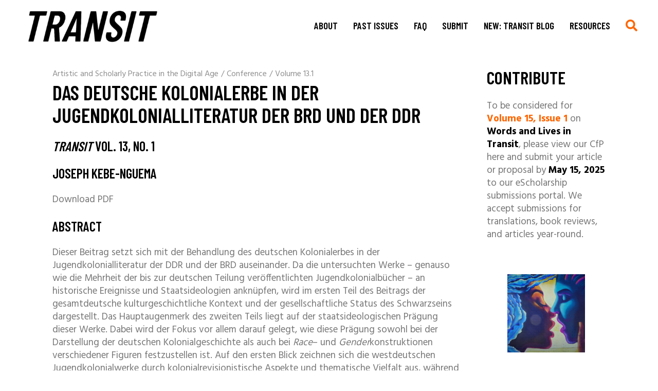

--- FILE ---
content_type: text/html; charset=UTF-8
request_url: https://transit.berkeley.edu/2021/kebe-nguema-kolonialerbe/
body_size: 50649
content:
<!DOCTYPE html>
<html lang="en-US">
<head>
    <meta charset="UTF-8">
    <meta name="viewport" content="width=device-width, initial-scale=1, user-scalable=yes">
    <link rel="profile" href="http://gmpg.org/xfn/11">

	
	<title>Das deutsche Kolonialerbe in der Jugendkolonialliteratur der BRD und der DDR &#8211; TRANSIT</title>
<meta name='robots' content='max-image-preview:large' />
<link rel='dns-prefetch' href='//fonts.googleapis.com' />
<link rel="alternate" type="application/rss+xml" title="TRANSIT &raquo; Feed" href="https://transit.berkeley.edu/feed/" />
<link rel="alternate" type="application/rss+xml" title="TRANSIT &raquo; Comments Feed" href="https://transit.berkeley.edu/comments/feed/" />
<link rel="alternate" title="oEmbed (JSON)" type="application/json+oembed" href="https://transit.berkeley.edu/wp-json/oembed/1.0/embed?url=https%3A%2F%2Ftransit.berkeley.edu%2F2021%2Fkebe-nguema-kolonialerbe%2F" />
<link rel="alternate" title="oEmbed (XML)" type="text/xml+oembed" href="https://transit.berkeley.edu/wp-json/oembed/1.0/embed?url=https%3A%2F%2Ftransit.berkeley.edu%2F2021%2Fkebe-nguema-kolonialerbe%2F&#038;format=xml" />
<style id='wp-img-auto-sizes-contain-inline-css' type='text/css'>
img:is([sizes=auto i],[sizes^="auto," i]){contain-intrinsic-size:3000px 1500px}
/*# sourceURL=wp-img-auto-sizes-contain-inline-css */
</style>
<link rel='stylesheet' id='dripicons-css' href='https://transit.berkeley.edu/wp-content/plugins/boldlab-core/inc/icons/dripicons/assets/css/dripicons.min.css?ver=6.9' type='text/css' media='all' />
<link rel='stylesheet' id='elegant-icons-css' href='https://transit.berkeley.edu/wp-content/plugins/boldlab-core/inc/icons/elegant-icons/assets/css/elegant-icons.min.css?ver=6.9' type='text/css' media='all' />
<link rel='stylesheet' id='qode-font-awesome-css' href='https://transit.berkeley.edu/wp-content/plugins/boldlab-core/inc/icons/font-awesome/assets/css/all.min.css?ver=6.9' type='text/css' media='all' />
<link rel='stylesheet' id='linear-icons-css' href='https://transit.berkeley.edu/wp-content/plugins/boldlab-core/inc/icons/linear-icons/assets/css/linear-icons.min.css?ver=6.9' type='text/css' media='all' />
<style id='wp-emoji-styles-inline-css' type='text/css'>

	img.wp-smiley, img.emoji {
		display: inline !important;
		border: none !important;
		box-shadow: none !important;
		height: 1em !important;
		width: 1em !important;
		margin: 0 0.07em !important;
		vertical-align: -0.1em !important;
		background: none !important;
		padding: 0 !important;
	}
/*# sourceURL=wp-emoji-styles-inline-css */
</style>
<style id='wp-block-library-inline-css' type='text/css'>
:root{--wp-block-synced-color:#7a00df;--wp-block-synced-color--rgb:122,0,223;--wp-bound-block-color:var(--wp-block-synced-color);--wp-editor-canvas-background:#ddd;--wp-admin-theme-color:#007cba;--wp-admin-theme-color--rgb:0,124,186;--wp-admin-theme-color-darker-10:#006ba1;--wp-admin-theme-color-darker-10--rgb:0,107,160.5;--wp-admin-theme-color-darker-20:#005a87;--wp-admin-theme-color-darker-20--rgb:0,90,135;--wp-admin-border-width-focus:2px}@media (min-resolution:192dpi){:root{--wp-admin-border-width-focus:1.5px}}.wp-element-button{cursor:pointer}:root .has-very-light-gray-background-color{background-color:#eee}:root .has-very-dark-gray-background-color{background-color:#313131}:root .has-very-light-gray-color{color:#eee}:root .has-very-dark-gray-color{color:#313131}:root .has-vivid-green-cyan-to-vivid-cyan-blue-gradient-background{background:linear-gradient(135deg,#00d084,#0693e3)}:root .has-purple-crush-gradient-background{background:linear-gradient(135deg,#34e2e4,#4721fb 50%,#ab1dfe)}:root .has-hazy-dawn-gradient-background{background:linear-gradient(135deg,#faaca8,#dad0ec)}:root .has-subdued-olive-gradient-background{background:linear-gradient(135deg,#fafae1,#67a671)}:root .has-atomic-cream-gradient-background{background:linear-gradient(135deg,#fdd79a,#004a59)}:root .has-nightshade-gradient-background{background:linear-gradient(135deg,#330968,#31cdcf)}:root .has-midnight-gradient-background{background:linear-gradient(135deg,#020381,#2874fc)}:root{--wp--preset--font-size--normal:16px;--wp--preset--font-size--huge:42px}.has-regular-font-size{font-size:1em}.has-larger-font-size{font-size:2.625em}.has-normal-font-size{font-size:var(--wp--preset--font-size--normal)}.has-huge-font-size{font-size:var(--wp--preset--font-size--huge)}.has-text-align-center{text-align:center}.has-text-align-left{text-align:left}.has-text-align-right{text-align:right}.has-fit-text{white-space:nowrap!important}#end-resizable-editor-section{display:none}.aligncenter{clear:both}.items-justified-left{justify-content:flex-start}.items-justified-center{justify-content:center}.items-justified-right{justify-content:flex-end}.items-justified-space-between{justify-content:space-between}.screen-reader-text{border:0;clip-path:inset(50%);height:1px;margin:-1px;overflow:hidden;padding:0;position:absolute;width:1px;word-wrap:normal!important}.screen-reader-text:focus{background-color:#ddd;clip-path:none;color:#444;display:block;font-size:1em;height:auto;left:5px;line-height:normal;padding:15px 23px 14px;text-decoration:none;top:5px;width:auto;z-index:100000}html :where(.has-border-color){border-style:solid}html :where([style*=border-top-color]){border-top-style:solid}html :where([style*=border-right-color]){border-right-style:solid}html :where([style*=border-bottom-color]){border-bottom-style:solid}html :where([style*=border-left-color]){border-left-style:solid}html :where([style*=border-width]){border-style:solid}html :where([style*=border-top-width]){border-top-style:solid}html :where([style*=border-right-width]){border-right-style:solid}html :where([style*=border-bottom-width]){border-bottom-style:solid}html :where([style*=border-left-width]){border-left-style:solid}html :where(img[class*=wp-image-]){height:auto;max-width:100%}:where(figure){margin:0 0 1em}html :where(.is-position-sticky){--wp-admin--admin-bar--position-offset:var(--wp-admin--admin-bar--height,0px)}@media screen and (max-width:600px){html :where(.is-position-sticky){--wp-admin--admin-bar--position-offset:0px}}

/*# sourceURL=wp-block-library-inline-css */
</style><style id='wp-block-heading-inline-css' type='text/css'>
h1:where(.wp-block-heading).has-background,h2:where(.wp-block-heading).has-background,h3:where(.wp-block-heading).has-background,h4:where(.wp-block-heading).has-background,h5:where(.wp-block-heading).has-background,h6:where(.wp-block-heading).has-background{padding:1.25em 2.375em}h1.has-text-align-left[style*=writing-mode]:where([style*=vertical-lr]),h1.has-text-align-right[style*=writing-mode]:where([style*=vertical-rl]),h2.has-text-align-left[style*=writing-mode]:where([style*=vertical-lr]),h2.has-text-align-right[style*=writing-mode]:where([style*=vertical-rl]),h3.has-text-align-left[style*=writing-mode]:where([style*=vertical-lr]),h3.has-text-align-right[style*=writing-mode]:where([style*=vertical-rl]),h4.has-text-align-left[style*=writing-mode]:where([style*=vertical-lr]),h4.has-text-align-right[style*=writing-mode]:where([style*=vertical-rl]),h5.has-text-align-left[style*=writing-mode]:where([style*=vertical-lr]),h5.has-text-align-right[style*=writing-mode]:where([style*=vertical-rl]),h6.has-text-align-left[style*=writing-mode]:where([style*=vertical-lr]),h6.has-text-align-right[style*=writing-mode]:where([style*=vertical-rl]){rotate:180deg}
/*# sourceURL=https://transit.berkeley.edu/wp-includes/blocks/heading/style.min.css */
</style>
<style id='wp-block-image-inline-css' type='text/css'>
.wp-block-image>a,.wp-block-image>figure>a{display:inline-block}.wp-block-image img{box-sizing:border-box;height:auto;max-width:100%;vertical-align:bottom}@media not (prefers-reduced-motion){.wp-block-image img.hide{visibility:hidden}.wp-block-image img.show{animation:show-content-image .4s}}.wp-block-image[style*=border-radius] img,.wp-block-image[style*=border-radius]>a{border-radius:inherit}.wp-block-image.has-custom-border img{box-sizing:border-box}.wp-block-image.aligncenter{text-align:center}.wp-block-image.alignfull>a,.wp-block-image.alignwide>a{width:100%}.wp-block-image.alignfull img,.wp-block-image.alignwide img{height:auto;width:100%}.wp-block-image .aligncenter,.wp-block-image .alignleft,.wp-block-image .alignright,.wp-block-image.aligncenter,.wp-block-image.alignleft,.wp-block-image.alignright{display:table}.wp-block-image .aligncenter>figcaption,.wp-block-image .alignleft>figcaption,.wp-block-image .alignright>figcaption,.wp-block-image.aligncenter>figcaption,.wp-block-image.alignleft>figcaption,.wp-block-image.alignright>figcaption{caption-side:bottom;display:table-caption}.wp-block-image .alignleft{float:left;margin:.5em 1em .5em 0}.wp-block-image .alignright{float:right;margin:.5em 0 .5em 1em}.wp-block-image .aligncenter{margin-left:auto;margin-right:auto}.wp-block-image :where(figcaption){margin-bottom:1em;margin-top:.5em}.wp-block-image.is-style-circle-mask img{border-radius:9999px}@supports ((-webkit-mask-image:none) or (mask-image:none)) or (-webkit-mask-image:none){.wp-block-image.is-style-circle-mask img{border-radius:0;-webkit-mask-image:url('data:image/svg+xml;utf8,<svg viewBox="0 0 100 100" xmlns="http://www.w3.org/2000/svg"><circle cx="50" cy="50" r="50"/></svg>');mask-image:url('data:image/svg+xml;utf8,<svg viewBox="0 0 100 100" xmlns="http://www.w3.org/2000/svg"><circle cx="50" cy="50" r="50"/></svg>');mask-mode:alpha;-webkit-mask-position:center;mask-position:center;-webkit-mask-repeat:no-repeat;mask-repeat:no-repeat;-webkit-mask-size:contain;mask-size:contain}}:root :where(.wp-block-image.is-style-rounded img,.wp-block-image .is-style-rounded img){border-radius:9999px}.wp-block-image figure{margin:0}.wp-lightbox-container{display:flex;flex-direction:column;position:relative}.wp-lightbox-container img{cursor:zoom-in}.wp-lightbox-container img:hover+button{opacity:1}.wp-lightbox-container button{align-items:center;backdrop-filter:blur(16px) saturate(180%);background-color:#5a5a5a40;border:none;border-radius:4px;cursor:zoom-in;display:flex;height:20px;justify-content:center;opacity:0;padding:0;position:absolute;right:16px;text-align:center;top:16px;width:20px;z-index:100}@media not (prefers-reduced-motion){.wp-lightbox-container button{transition:opacity .2s ease}}.wp-lightbox-container button:focus-visible{outline:3px auto #5a5a5a40;outline:3px auto -webkit-focus-ring-color;outline-offset:3px}.wp-lightbox-container button:hover{cursor:pointer;opacity:1}.wp-lightbox-container button:focus{opacity:1}.wp-lightbox-container button:focus,.wp-lightbox-container button:hover,.wp-lightbox-container button:not(:hover):not(:active):not(.has-background){background-color:#5a5a5a40;border:none}.wp-lightbox-overlay{box-sizing:border-box;cursor:zoom-out;height:100vh;left:0;overflow:hidden;position:fixed;top:0;visibility:hidden;width:100%;z-index:100000}.wp-lightbox-overlay .close-button{align-items:center;cursor:pointer;display:flex;justify-content:center;min-height:40px;min-width:40px;padding:0;position:absolute;right:calc(env(safe-area-inset-right) + 16px);top:calc(env(safe-area-inset-top) + 16px);z-index:5000000}.wp-lightbox-overlay .close-button:focus,.wp-lightbox-overlay .close-button:hover,.wp-lightbox-overlay .close-button:not(:hover):not(:active):not(.has-background){background:none;border:none}.wp-lightbox-overlay .lightbox-image-container{height:var(--wp--lightbox-container-height);left:50%;overflow:hidden;position:absolute;top:50%;transform:translate(-50%,-50%);transform-origin:top left;width:var(--wp--lightbox-container-width);z-index:9999999999}.wp-lightbox-overlay .wp-block-image{align-items:center;box-sizing:border-box;display:flex;height:100%;justify-content:center;margin:0;position:relative;transform-origin:0 0;width:100%;z-index:3000000}.wp-lightbox-overlay .wp-block-image img{height:var(--wp--lightbox-image-height);min-height:var(--wp--lightbox-image-height);min-width:var(--wp--lightbox-image-width);width:var(--wp--lightbox-image-width)}.wp-lightbox-overlay .wp-block-image figcaption{display:none}.wp-lightbox-overlay button{background:none;border:none}.wp-lightbox-overlay .scrim{background-color:#fff;height:100%;opacity:.9;position:absolute;width:100%;z-index:2000000}.wp-lightbox-overlay.active{visibility:visible}@media not (prefers-reduced-motion){.wp-lightbox-overlay.active{animation:turn-on-visibility .25s both}.wp-lightbox-overlay.active img{animation:turn-on-visibility .35s both}.wp-lightbox-overlay.show-closing-animation:not(.active){animation:turn-off-visibility .35s both}.wp-lightbox-overlay.show-closing-animation:not(.active) img{animation:turn-off-visibility .25s both}.wp-lightbox-overlay.zoom.active{animation:none;opacity:1;visibility:visible}.wp-lightbox-overlay.zoom.active .lightbox-image-container{animation:lightbox-zoom-in .4s}.wp-lightbox-overlay.zoom.active .lightbox-image-container img{animation:none}.wp-lightbox-overlay.zoom.active .scrim{animation:turn-on-visibility .4s forwards}.wp-lightbox-overlay.zoom.show-closing-animation:not(.active){animation:none}.wp-lightbox-overlay.zoom.show-closing-animation:not(.active) .lightbox-image-container{animation:lightbox-zoom-out .4s}.wp-lightbox-overlay.zoom.show-closing-animation:not(.active) .lightbox-image-container img{animation:none}.wp-lightbox-overlay.zoom.show-closing-animation:not(.active) .scrim{animation:turn-off-visibility .4s forwards}}@keyframes show-content-image{0%{visibility:hidden}99%{visibility:hidden}to{visibility:visible}}@keyframes turn-on-visibility{0%{opacity:0}to{opacity:1}}@keyframes turn-off-visibility{0%{opacity:1;visibility:visible}99%{opacity:0;visibility:visible}to{opacity:0;visibility:hidden}}@keyframes lightbox-zoom-in{0%{transform:translate(calc((-100vw + var(--wp--lightbox-scrollbar-width))/2 + var(--wp--lightbox-initial-left-position)),calc(-50vh + var(--wp--lightbox-initial-top-position))) scale(var(--wp--lightbox-scale))}to{transform:translate(-50%,-50%) scale(1)}}@keyframes lightbox-zoom-out{0%{transform:translate(-50%,-50%) scale(1);visibility:visible}99%{visibility:visible}to{transform:translate(calc((-100vw + var(--wp--lightbox-scrollbar-width))/2 + var(--wp--lightbox-initial-left-position)),calc(-50vh + var(--wp--lightbox-initial-top-position))) scale(var(--wp--lightbox-scale));visibility:hidden}}
/*# sourceURL=https://transit.berkeley.edu/wp-includes/blocks/image/style.min.css */
</style>
<style id='wp-block-group-inline-css' type='text/css'>
.wp-block-group{box-sizing:border-box}:where(.wp-block-group.wp-block-group-is-layout-constrained){position:relative}
/*# sourceURL=https://transit.berkeley.edu/wp-includes/blocks/group/style.min.css */
</style>
<style id='wp-block-paragraph-inline-css' type='text/css'>
.is-small-text{font-size:.875em}.is-regular-text{font-size:1em}.is-large-text{font-size:2.25em}.is-larger-text{font-size:3em}.has-drop-cap:not(:focus):first-letter{float:left;font-size:8.4em;font-style:normal;font-weight:100;line-height:.68;margin:.05em .1em 0 0;text-transform:uppercase}body.rtl .has-drop-cap:not(:focus):first-letter{float:none;margin-left:.1em}p.has-drop-cap.has-background{overflow:hidden}:root :where(p.has-background){padding:1.25em 2.375em}:where(p.has-text-color:not(.has-link-color)) a{color:inherit}p.has-text-align-left[style*="writing-mode:vertical-lr"],p.has-text-align-right[style*="writing-mode:vertical-rl"]{rotate:180deg}
/*# sourceURL=https://transit.berkeley.edu/wp-includes/blocks/paragraph/style.min.css */
</style>
<style id='wp-block-quote-inline-css' type='text/css'>
.wp-block-quote{box-sizing:border-box;overflow-wrap:break-word}.wp-block-quote.is-large:where(:not(.is-style-plain)),.wp-block-quote.is-style-large:where(:not(.is-style-plain)){margin-bottom:1em;padding:0 1em}.wp-block-quote.is-large:where(:not(.is-style-plain)) p,.wp-block-quote.is-style-large:where(:not(.is-style-plain)) p{font-size:1.5em;font-style:italic;line-height:1.6}.wp-block-quote.is-large:where(:not(.is-style-plain)) cite,.wp-block-quote.is-large:where(:not(.is-style-plain)) footer,.wp-block-quote.is-style-large:where(:not(.is-style-plain)) cite,.wp-block-quote.is-style-large:where(:not(.is-style-plain)) footer{font-size:1.125em;text-align:right}.wp-block-quote>cite{display:block}
/*# sourceURL=https://transit.berkeley.edu/wp-includes/blocks/quote/style.min.css */
</style>
<style id='wp-block-separator-inline-css' type='text/css'>
@charset "UTF-8";.wp-block-separator{border:none;border-top:2px solid}:root :where(.wp-block-separator.is-style-dots){height:auto;line-height:1;text-align:center}:root :where(.wp-block-separator.is-style-dots):before{color:currentColor;content:"···";font-family:serif;font-size:1.5em;letter-spacing:2em;padding-left:2em}.wp-block-separator.is-style-dots{background:none!important;border:none!important}
/*# sourceURL=https://transit.berkeley.edu/wp-includes/blocks/separator/style.min.css */
</style>
<style id='wp-block-social-links-inline-css' type='text/css'>
.wp-block-social-links{background:none;box-sizing:border-box;margin-left:0;padding-left:0;padding-right:0;text-indent:0}.wp-block-social-links .wp-social-link a,.wp-block-social-links .wp-social-link a:hover{border-bottom:0;box-shadow:none;text-decoration:none}.wp-block-social-links .wp-social-link svg{height:1em;width:1em}.wp-block-social-links .wp-social-link span:not(.screen-reader-text){font-size:.65em;margin-left:.5em;margin-right:.5em}.wp-block-social-links.has-small-icon-size{font-size:16px}.wp-block-social-links,.wp-block-social-links.has-normal-icon-size{font-size:24px}.wp-block-social-links.has-large-icon-size{font-size:36px}.wp-block-social-links.has-huge-icon-size{font-size:48px}.wp-block-social-links.aligncenter{display:flex;justify-content:center}.wp-block-social-links.alignright{justify-content:flex-end}.wp-block-social-link{border-radius:9999px;display:block}@media not (prefers-reduced-motion){.wp-block-social-link{transition:transform .1s ease}}.wp-block-social-link{height:auto}.wp-block-social-link a{align-items:center;display:flex;line-height:0}.wp-block-social-link:hover{transform:scale(1.1)}.wp-block-social-links .wp-block-social-link.wp-social-link{display:inline-block;margin:0;padding:0}.wp-block-social-links .wp-block-social-link.wp-social-link .wp-block-social-link-anchor,.wp-block-social-links .wp-block-social-link.wp-social-link .wp-block-social-link-anchor svg,.wp-block-social-links .wp-block-social-link.wp-social-link .wp-block-social-link-anchor:active,.wp-block-social-links .wp-block-social-link.wp-social-link .wp-block-social-link-anchor:hover,.wp-block-social-links .wp-block-social-link.wp-social-link .wp-block-social-link-anchor:visited{color:currentColor;fill:currentColor}:where(.wp-block-social-links:not(.is-style-logos-only)) .wp-social-link{background-color:#f0f0f0;color:#444}:where(.wp-block-social-links:not(.is-style-logos-only)) .wp-social-link-amazon{background-color:#f90;color:#fff}:where(.wp-block-social-links:not(.is-style-logos-only)) .wp-social-link-bandcamp{background-color:#1ea0c3;color:#fff}:where(.wp-block-social-links:not(.is-style-logos-only)) .wp-social-link-behance{background-color:#0757fe;color:#fff}:where(.wp-block-social-links:not(.is-style-logos-only)) .wp-social-link-bluesky{background-color:#0a7aff;color:#fff}:where(.wp-block-social-links:not(.is-style-logos-only)) .wp-social-link-codepen{background-color:#1e1f26;color:#fff}:where(.wp-block-social-links:not(.is-style-logos-only)) .wp-social-link-deviantart{background-color:#02e49b;color:#fff}:where(.wp-block-social-links:not(.is-style-logos-only)) .wp-social-link-discord{background-color:#5865f2;color:#fff}:where(.wp-block-social-links:not(.is-style-logos-only)) .wp-social-link-dribbble{background-color:#e94c89;color:#fff}:where(.wp-block-social-links:not(.is-style-logos-only)) .wp-social-link-dropbox{background-color:#4280ff;color:#fff}:where(.wp-block-social-links:not(.is-style-logos-only)) .wp-social-link-etsy{background-color:#f45800;color:#fff}:where(.wp-block-social-links:not(.is-style-logos-only)) .wp-social-link-facebook{background-color:#0866ff;color:#fff}:where(.wp-block-social-links:not(.is-style-logos-only)) .wp-social-link-fivehundredpx{background-color:#000;color:#fff}:where(.wp-block-social-links:not(.is-style-logos-only)) .wp-social-link-flickr{background-color:#0461dd;color:#fff}:where(.wp-block-social-links:not(.is-style-logos-only)) .wp-social-link-foursquare{background-color:#e65678;color:#fff}:where(.wp-block-social-links:not(.is-style-logos-only)) .wp-social-link-github{background-color:#24292d;color:#fff}:where(.wp-block-social-links:not(.is-style-logos-only)) .wp-social-link-goodreads{background-color:#eceadd;color:#382110}:where(.wp-block-social-links:not(.is-style-logos-only)) .wp-social-link-google{background-color:#ea4434;color:#fff}:where(.wp-block-social-links:not(.is-style-logos-only)) .wp-social-link-gravatar{background-color:#1d4fc4;color:#fff}:where(.wp-block-social-links:not(.is-style-logos-only)) .wp-social-link-instagram{background-color:#f00075;color:#fff}:where(.wp-block-social-links:not(.is-style-logos-only)) .wp-social-link-lastfm{background-color:#e21b24;color:#fff}:where(.wp-block-social-links:not(.is-style-logos-only)) .wp-social-link-linkedin{background-color:#0d66c2;color:#fff}:where(.wp-block-social-links:not(.is-style-logos-only)) .wp-social-link-mastodon{background-color:#3288d4;color:#fff}:where(.wp-block-social-links:not(.is-style-logos-only)) .wp-social-link-medium{background-color:#000;color:#fff}:where(.wp-block-social-links:not(.is-style-logos-only)) .wp-social-link-meetup{background-color:#f6405f;color:#fff}:where(.wp-block-social-links:not(.is-style-logos-only)) .wp-social-link-patreon{background-color:#000;color:#fff}:where(.wp-block-social-links:not(.is-style-logos-only)) .wp-social-link-pinterest{background-color:#e60122;color:#fff}:where(.wp-block-social-links:not(.is-style-logos-only)) .wp-social-link-pocket{background-color:#ef4155;color:#fff}:where(.wp-block-social-links:not(.is-style-logos-only)) .wp-social-link-reddit{background-color:#ff4500;color:#fff}:where(.wp-block-social-links:not(.is-style-logos-only)) .wp-social-link-skype{background-color:#0478d7;color:#fff}:where(.wp-block-social-links:not(.is-style-logos-only)) .wp-social-link-snapchat{background-color:#fefc00;color:#fff;stroke:#000}:where(.wp-block-social-links:not(.is-style-logos-only)) .wp-social-link-soundcloud{background-color:#ff5600;color:#fff}:where(.wp-block-social-links:not(.is-style-logos-only)) .wp-social-link-spotify{background-color:#1bd760;color:#fff}:where(.wp-block-social-links:not(.is-style-logos-only)) .wp-social-link-telegram{background-color:#2aabee;color:#fff}:where(.wp-block-social-links:not(.is-style-logos-only)) .wp-social-link-threads{background-color:#000;color:#fff}:where(.wp-block-social-links:not(.is-style-logos-only)) .wp-social-link-tiktok{background-color:#000;color:#fff}:where(.wp-block-social-links:not(.is-style-logos-only)) .wp-social-link-tumblr{background-color:#011835;color:#fff}:where(.wp-block-social-links:not(.is-style-logos-only)) .wp-social-link-twitch{background-color:#6440a4;color:#fff}:where(.wp-block-social-links:not(.is-style-logos-only)) .wp-social-link-twitter{background-color:#1da1f2;color:#fff}:where(.wp-block-social-links:not(.is-style-logos-only)) .wp-social-link-vimeo{background-color:#1eb7ea;color:#fff}:where(.wp-block-social-links:not(.is-style-logos-only)) .wp-social-link-vk{background-color:#4680c2;color:#fff}:where(.wp-block-social-links:not(.is-style-logos-only)) .wp-social-link-wordpress{background-color:#3499cd;color:#fff}:where(.wp-block-social-links:not(.is-style-logos-only)) .wp-social-link-whatsapp{background-color:#25d366;color:#fff}:where(.wp-block-social-links:not(.is-style-logos-only)) .wp-social-link-x{background-color:#000;color:#fff}:where(.wp-block-social-links:not(.is-style-logos-only)) .wp-social-link-yelp{background-color:#d32422;color:#fff}:where(.wp-block-social-links:not(.is-style-logos-only)) .wp-social-link-youtube{background-color:red;color:#fff}:where(.wp-block-social-links.is-style-logos-only) .wp-social-link{background:none}:where(.wp-block-social-links.is-style-logos-only) .wp-social-link svg{height:1.25em;width:1.25em}:where(.wp-block-social-links.is-style-logos-only) .wp-social-link-amazon{color:#f90}:where(.wp-block-social-links.is-style-logos-only) .wp-social-link-bandcamp{color:#1ea0c3}:where(.wp-block-social-links.is-style-logos-only) .wp-social-link-behance{color:#0757fe}:where(.wp-block-social-links.is-style-logos-only) .wp-social-link-bluesky{color:#0a7aff}:where(.wp-block-social-links.is-style-logos-only) .wp-social-link-codepen{color:#1e1f26}:where(.wp-block-social-links.is-style-logos-only) .wp-social-link-deviantart{color:#02e49b}:where(.wp-block-social-links.is-style-logos-only) .wp-social-link-discord{color:#5865f2}:where(.wp-block-social-links.is-style-logos-only) .wp-social-link-dribbble{color:#e94c89}:where(.wp-block-social-links.is-style-logos-only) .wp-social-link-dropbox{color:#4280ff}:where(.wp-block-social-links.is-style-logos-only) .wp-social-link-etsy{color:#f45800}:where(.wp-block-social-links.is-style-logos-only) .wp-social-link-facebook{color:#0866ff}:where(.wp-block-social-links.is-style-logos-only) .wp-social-link-fivehundredpx{color:#000}:where(.wp-block-social-links.is-style-logos-only) .wp-social-link-flickr{color:#0461dd}:where(.wp-block-social-links.is-style-logos-only) .wp-social-link-foursquare{color:#e65678}:where(.wp-block-social-links.is-style-logos-only) .wp-social-link-github{color:#24292d}:where(.wp-block-social-links.is-style-logos-only) .wp-social-link-goodreads{color:#382110}:where(.wp-block-social-links.is-style-logos-only) .wp-social-link-google{color:#ea4434}:where(.wp-block-social-links.is-style-logos-only) .wp-social-link-gravatar{color:#1d4fc4}:where(.wp-block-social-links.is-style-logos-only) .wp-social-link-instagram{color:#f00075}:where(.wp-block-social-links.is-style-logos-only) .wp-social-link-lastfm{color:#e21b24}:where(.wp-block-social-links.is-style-logos-only) .wp-social-link-linkedin{color:#0d66c2}:where(.wp-block-social-links.is-style-logos-only) .wp-social-link-mastodon{color:#3288d4}:where(.wp-block-social-links.is-style-logos-only) .wp-social-link-medium{color:#000}:where(.wp-block-social-links.is-style-logos-only) .wp-social-link-meetup{color:#f6405f}:where(.wp-block-social-links.is-style-logos-only) .wp-social-link-patreon{color:#000}:where(.wp-block-social-links.is-style-logos-only) .wp-social-link-pinterest{color:#e60122}:where(.wp-block-social-links.is-style-logos-only) .wp-social-link-pocket{color:#ef4155}:where(.wp-block-social-links.is-style-logos-only) .wp-social-link-reddit{color:#ff4500}:where(.wp-block-social-links.is-style-logos-only) .wp-social-link-skype{color:#0478d7}:where(.wp-block-social-links.is-style-logos-only) .wp-social-link-snapchat{color:#fff;stroke:#000}:where(.wp-block-social-links.is-style-logos-only) .wp-social-link-soundcloud{color:#ff5600}:where(.wp-block-social-links.is-style-logos-only) .wp-social-link-spotify{color:#1bd760}:where(.wp-block-social-links.is-style-logos-only) .wp-social-link-telegram{color:#2aabee}:where(.wp-block-social-links.is-style-logos-only) .wp-social-link-threads{color:#000}:where(.wp-block-social-links.is-style-logos-only) .wp-social-link-tiktok{color:#000}:where(.wp-block-social-links.is-style-logos-only) .wp-social-link-tumblr{color:#011835}:where(.wp-block-social-links.is-style-logos-only) .wp-social-link-twitch{color:#6440a4}:where(.wp-block-social-links.is-style-logos-only) .wp-social-link-twitter{color:#1da1f2}:where(.wp-block-social-links.is-style-logos-only) .wp-social-link-vimeo{color:#1eb7ea}:where(.wp-block-social-links.is-style-logos-only) .wp-social-link-vk{color:#4680c2}:where(.wp-block-social-links.is-style-logos-only) .wp-social-link-whatsapp{color:#25d366}:where(.wp-block-social-links.is-style-logos-only) .wp-social-link-wordpress{color:#3499cd}:where(.wp-block-social-links.is-style-logos-only) .wp-social-link-x{color:#000}:where(.wp-block-social-links.is-style-logos-only) .wp-social-link-yelp{color:#d32422}:where(.wp-block-social-links.is-style-logos-only) .wp-social-link-youtube{color:red}.wp-block-social-links.is-style-pill-shape .wp-social-link{width:auto}:root :where(.wp-block-social-links .wp-social-link a){padding:.25em}:root :where(.wp-block-social-links.is-style-logos-only .wp-social-link a){padding:0}:root :where(.wp-block-social-links.is-style-pill-shape .wp-social-link a){padding-left:.6666666667em;padding-right:.6666666667em}.wp-block-social-links:not(.has-icon-color):not(.has-icon-background-color) .wp-social-link-snapchat .wp-block-social-link-label{color:#000}
/*# sourceURL=https://transit.berkeley.edu/wp-includes/blocks/social-links/style.min.css */
</style>
<style id='global-styles-inline-css' type='text/css'>
:root{--wp--preset--aspect-ratio--square: 1;--wp--preset--aspect-ratio--4-3: 4/3;--wp--preset--aspect-ratio--3-4: 3/4;--wp--preset--aspect-ratio--3-2: 3/2;--wp--preset--aspect-ratio--2-3: 2/3;--wp--preset--aspect-ratio--16-9: 16/9;--wp--preset--aspect-ratio--9-16: 9/16;--wp--preset--color--black: #000000;--wp--preset--color--cyan-bluish-gray: #abb8c3;--wp--preset--color--white: #ffffff;--wp--preset--color--pale-pink: #f78da7;--wp--preset--color--vivid-red: #cf2e2e;--wp--preset--color--luminous-vivid-orange: #ff6900;--wp--preset--color--luminous-vivid-amber: #fcb900;--wp--preset--color--light-green-cyan: #7bdcb5;--wp--preset--color--vivid-green-cyan: #00d084;--wp--preset--color--pale-cyan-blue: #8ed1fc;--wp--preset--color--vivid-cyan-blue: #0693e3;--wp--preset--color--vivid-purple: #9b51e0;--wp--preset--gradient--vivid-cyan-blue-to-vivid-purple: linear-gradient(135deg,rgb(6,147,227) 0%,rgb(155,81,224) 100%);--wp--preset--gradient--light-green-cyan-to-vivid-green-cyan: linear-gradient(135deg,rgb(122,220,180) 0%,rgb(0,208,130) 100%);--wp--preset--gradient--luminous-vivid-amber-to-luminous-vivid-orange: linear-gradient(135deg,rgb(252,185,0) 0%,rgb(255,105,0) 100%);--wp--preset--gradient--luminous-vivid-orange-to-vivid-red: linear-gradient(135deg,rgb(255,105,0) 0%,rgb(207,46,46) 100%);--wp--preset--gradient--very-light-gray-to-cyan-bluish-gray: linear-gradient(135deg,rgb(238,238,238) 0%,rgb(169,184,195) 100%);--wp--preset--gradient--cool-to-warm-spectrum: linear-gradient(135deg,rgb(74,234,220) 0%,rgb(151,120,209) 20%,rgb(207,42,186) 40%,rgb(238,44,130) 60%,rgb(251,105,98) 80%,rgb(254,248,76) 100%);--wp--preset--gradient--blush-light-purple: linear-gradient(135deg,rgb(255,206,236) 0%,rgb(152,150,240) 100%);--wp--preset--gradient--blush-bordeaux: linear-gradient(135deg,rgb(254,205,165) 0%,rgb(254,45,45) 50%,rgb(107,0,62) 100%);--wp--preset--gradient--luminous-dusk: linear-gradient(135deg,rgb(255,203,112) 0%,rgb(199,81,192) 50%,rgb(65,88,208) 100%);--wp--preset--gradient--pale-ocean: linear-gradient(135deg,rgb(255,245,203) 0%,rgb(182,227,212) 50%,rgb(51,167,181) 100%);--wp--preset--gradient--electric-grass: linear-gradient(135deg,rgb(202,248,128) 0%,rgb(113,206,126) 100%);--wp--preset--gradient--midnight: linear-gradient(135deg,rgb(2,3,129) 0%,rgb(40,116,252) 100%);--wp--preset--font-size--small: 13px;--wp--preset--font-size--medium: 20px;--wp--preset--font-size--large: 36px;--wp--preset--font-size--x-large: 42px;--wp--preset--spacing--20: 0.44rem;--wp--preset--spacing--30: 0.67rem;--wp--preset--spacing--40: 1rem;--wp--preset--spacing--50: 1.5rem;--wp--preset--spacing--60: 2.25rem;--wp--preset--spacing--70: 3.38rem;--wp--preset--spacing--80: 5.06rem;--wp--preset--shadow--natural: 6px 6px 9px rgba(0, 0, 0, 0.2);--wp--preset--shadow--deep: 12px 12px 50px rgba(0, 0, 0, 0.4);--wp--preset--shadow--sharp: 6px 6px 0px rgba(0, 0, 0, 0.2);--wp--preset--shadow--outlined: 6px 6px 0px -3px rgb(255, 255, 255), 6px 6px rgb(0, 0, 0);--wp--preset--shadow--crisp: 6px 6px 0px rgb(0, 0, 0);}:where(.is-layout-flex){gap: 0.5em;}:where(.is-layout-grid){gap: 0.5em;}body .is-layout-flex{display: flex;}.is-layout-flex{flex-wrap: wrap;align-items: center;}.is-layout-flex > :is(*, div){margin: 0;}body .is-layout-grid{display: grid;}.is-layout-grid > :is(*, div){margin: 0;}:where(.wp-block-columns.is-layout-flex){gap: 2em;}:where(.wp-block-columns.is-layout-grid){gap: 2em;}:where(.wp-block-post-template.is-layout-flex){gap: 1.25em;}:where(.wp-block-post-template.is-layout-grid){gap: 1.25em;}.has-black-color{color: var(--wp--preset--color--black) !important;}.has-cyan-bluish-gray-color{color: var(--wp--preset--color--cyan-bluish-gray) !important;}.has-white-color{color: var(--wp--preset--color--white) !important;}.has-pale-pink-color{color: var(--wp--preset--color--pale-pink) !important;}.has-vivid-red-color{color: var(--wp--preset--color--vivid-red) !important;}.has-luminous-vivid-orange-color{color: var(--wp--preset--color--luminous-vivid-orange) !important;}.has-luminous-vivid-amber-color{color: var(--wp--preset--color--luminous-vivid-amber) !important;}.has-light-green-cyan-color{color: var(--wp--preset--color--light-green-cyan) !important;}.has-vivid-green-cyan-color{color: var(--wp--preset--color--vivid-green-cyan) !important;}.has-pale-cyan-blue-color{color: var(--wp--preset--color--pale-cyan-blue) !important;}.has-vivid-cyan-blue-color{color: var(--wp--preset--color--vivid-cyan-blue) !important;}.has-vivid-purple-color{color: var(--wp--preset--color--vivid-purple) !important;}.has-black-background-color{background-color: var(--wp--preset--color--black) !important;}.has-cyan-bluish-gray-background-color{background-color: var(--wp--preset--color--cyan-bluish-gray) !important;}.has-white-background-color{background-color: var(--wp--preset--color--white) !important;}.has-pale-pink-background-color{background-color: var(--wp--preset--color--pale-pink) !important;}.has-vivid-red-background-color{background-color: var(--wp--preset--color--vivid-red) !important;}.has-luminous-vivid-orange-background-color{background-color: var(--wp--preset--color--luminous-vivid-orange) !important;}.has-luminous-vivid-amber-background-color{background-color: var(--wp--preset--color--luminous-vivid-amber) !important;}.has-light-green-cyan-background-color{background-color: var(--wp--preset--color--light-green-cyan) !important;}.has-vivid-green-cyan-background-color{background-color: var(--wp--preset--color--vivid-green-cyan) !important;}.has-pale-cyan-blue-background-color{background-color: var(--wp--preset--color--pale-cyan-blue) !important;}.has-vivid-cyan-blue-background-color{background-color: var(--wp--preset--color--vivid-cyan-blue) !important;}.has-vivid-purple-background-color{background-color: var(--wp--preset--color--vivid-purple) !important;}.has-black-border-color{border-color: var(--wp--preset--color--black) !important;}.has-cyan-bluish-gray-border-color{border-color: var(--wp--preset--color--cyan-bluish-gray) !important;}.has-white-border-color{border-color: var(--wp--preset--color--white) !important;}.has-pale-pink-border-color{border-color: var(--wp--preset--color--pale-pink) !important;}.has-vivid-red-border-color{border-color: var(--wp--preset--color--vivid-red) !important;}.has-luminous-vivid-orange-border-color{border-color: var(--wp--preset--color--luminous-vivid-orange) !important;}.has-luminous-vivid-amber-border-color{border-color: var(--wp--preset--color--luminous-vivid-amber) !important;}.has-light-green-cyan-border-color{border-color: var(--wp--preset--color--light-green-cyan) !important;}.has-vivid-green-cyan-border-color{border-color: var(--wp--preset--color--vivid-green-cyan) !important;}.has-pale-cyan-blue-border-color{border-color: var(--wp--preset--color--pale-cyan-blue) !important;}.has-vivid-cyan-blue-border-color{border-color: var(--wp--preset--color--vivid-cyan-blue) !important;}.has-vivid-purple-border-color{border-color: var(--wp--preset--color--vivid-purple) !important;}.has-vivid-cyan-blue-to-vivid-purple-gradient-background{background: var(--wp--preset--gradient--vivid-cyan-blue-to-vivid-purple) !important;}.has-light-green-cyan-to-vivid-green-cyan-gradient-background{background: var(--wp--preset--gradient--light-green-cyan-to-vivid-green-cyan) !important;}.has-luminous-vivid-amber-to-luminous-vivid-orange-gradient-background{background: var(--wp--preset--gradient--luminous-vivid-amber-to-luminous-vivid-orange) !important;}.has-luminous-vivid-orange-to-vivid-red-gradient-background{background: var(--wp--preset--gradient--luminous-vivid-orange-to-vivid-red) !important;}.has-very-light-gray-to-cyan-bluish-gray-gradient-background{background: var(--wp--preset--gradient--very-light-gray-to-cyan-bluish-gray) !important;}.has-cool-to-warm-spectrum-gradient-background{background: var(--wp--preset--gradient--cool-to-warm-spectrum) !important;}.has-blush-light-purple-gradient-background{background: var(--wp--preset--gradient--blush-light-purple) !important;}.has-blush-bordeaux-gradient-background{background: var(--wp--preset--gradient--blush-bordeaux) !important;}.has-luminous-dusk-gradient-background{background: var(--wp--preset--gradient--luminous-dusk) !important;}.has-pale-ocean-gradient-background{background: var(--wp--preset--gradient--pale-ocean) !important;}.has-electric-grass-gradient-background{background: var(--wp--preset--gradient--electric-grass) !important;}.has-midnight-gradient-background{background: var(--wp--preset--gradient--midnight) !important;}.has-small-font-size{font-size: var(--wp--preset--font-size--small) !important;}.has-medium-font-size{font-size: var(--wp--preset--font-size--medium) !important;}.has-large-font-size{font-size: var(--wp--preset--font-size--large) !important;}.has-x-large-font-size{font-size: var(--wp--preset--font-size--x-large) !important;}
/*# sourceURL=global-styles-inline-css */
</style>

<style id='classic-theme-styles-inline-css' type='text/css'>
/*! This file is auto-generated */
.wp-block-button__link{color:#fff;background-color:#32373c;border-radius:9999px;box-shadow:none;text-decoration:none;padding:calc(.667em + 2px) calc(1.333em + 2px);font-size:1.125em}.wp-block-file__button{background:#32373c;color:#fff;text-decoration:none}
/*# sourceURL=/wp-includes/css/classic-themes.min.css */
</style>
<link rel='stylesheet' id='contact-form-7-css' href='https://transit.berkeley.edu/wp-content/plugins/contact-form-7/includes/css/styles.css?ver=6.1.4' type='text/css' media='all' />
<link rel='stylesheet' id='footnote-voodoo-css' href='https://transit.berkeley.edu/wp-content/plugins/footnotes-for-wordpress/footnote-voodoo.css?ver=2016.1230' type='text/css' media='all' />
<link rel='stylesheet' id='select2-css' href='https://transit.berkeley.edu/wp-content/plugins/qode-framework/inc/common/assets/plugins/select2/select2.min.css?ver=6.9' type='text/css' media='all' />
<link rel='stylesheet' id='boldlab-core-dashboard-style-css' href='https://transit.berkeley.edu/wp-content/plugins/boldlab-core/inc/core-dashboard/assets/css/core-dashboard.min.css?ver=6.9' type='text/css' media='all' />
<link rel='stylesheet' id='boldlab-style-handle-main-css' href='https://transit.berkeley.edu/wp-content/themes/boldlab/assets/css/main.min.css?ver=6.9' type='text/css' media='all' />
<link rel='stylesheet' id='boldlab-core-style-css' href='https://transit.berkeley.edu/wp-content/plugins/boldlab-core/assets/css/boldlab-core.min.css?ver=6.9' type='text/css' media='all' />
<link rel='stylesheet' id='boldlab-child-style-css' href='https://transit.berkeley.edu/wp-content/themes/boldlab-child/style.css?ver=6.9' type='text/css' media='all' />
<link rel='stylesheet' id='boldlab-style-handle-style-css' href='https://transit.berkeley.edu/wp-content/themes/boldlab/style.css?ver=6.9' type='text/css' media='all' />
<style id='boldlab-style-handle-style-inline-css' type='text/css'>
#qodef-page-footer-top-area { background-color: rgb(255,255,255);}#qodef-page-footer-bottom-area { background-color: rgb(0,0,0);}#qodef-page-inner { padding: 7px 12px 0px 12px;}#qodef-top-area { height: 20px;}p { color: rgb(119,119,119);font-size: 19px;}h1 { font-size: 60px;}.qodef-h1 { font-size: 60px;}h2 { font-size: 48px;}.qodef-h2 { font-size: 48px;}h6 { color: rgb(0,0,0);}.qodef-h6 { color: rgb(0,0,0);}a, p a { color: rgb(119,119,119);}a:hover, p a:hover { text-decoration: underline;}@media only screen and (min-width: 769px) and (max-width: 1024px){p { font-size: 15px;}h1 { font-size: 42px;}.qodef-h1 { font-size: 42px;}h2 { font-size: 36px;}.qodef-h2 { font-size: 36px;}}@media only screen and (max-width: 1024px){p { font-size: 15px;}h1 { font-size: 48px;}.qodef-h1 { font-size: 48px;}h2 { font-size: 42px;}.qodef-h2 { font-size: 42px;}}@media only screen and (max-width: 768px){p { font-size: 15px;}h1 { font-size: 42px;}.qodef-h1 { font-size: 42px;}h2 { font-size: 36px;}.qodef-h2 { font-size: 36px;}}@media only screen and (max-width: 680px){p { font-size: 15px;}h1 { font-size: 36px;}.qodef-h1 { font-size: 36px;}h2 { font-size: 32px;}.qodef-h2 { font-size: 32px;}}
/*# sourceURL=boldlab-style-handle-style-inline-css */
</style>
<link rel='stylesheet' id='swiper-css' href='https://transit.berkeley.edu/wp-content/themes/boldlab/assets/plugins/swiper/swiper.min.css?ver=6.9' type='text/css' media='all' />
<link rel='stylesheet' id='magnific-popup-css' href='https://transit.berkeley.edu/wp-content/themes/boldlab/assets/plugins/magnific-popup/magnific-popup.css?ver=6.9' type='text/css' media='all' />
<link rel='stylesheet' id='boldlab-style-handle-google-fonts-css' href='https://fonts.googleapis.com/css?family=Barlow+Condensed%3A300%2C400%2C500%2C600%2C700%7CHind%3A300%2C400%2C500%2C600%2C700%7CJost%3A300%2C400%2C500%2C600%2C700%7CABeeZee%3A300%2C400%2C500%2C600%2C700&#038;subset=latin-ext&#038;ver=1.0.0' type='text/css' media='all' />
<script type="text/javascript" src="https://transit.berkeley.edu/wp-includes/js/jquery/jquery.min.js?ver=3.7.1" id="jquery-core-js"></script>
<script type="text/javascript" src="https://transit.berkeley.edu/wp-includes/js/jquery/jquery-migrate.min.js?ver=3.4.1" id="jquery-migrate-js"></script>
<script type="text/javascript" src="https://transit.berkeley.edu/wp-content/plugins/footnotes-for-wordpress/footnote-voodoo.js?ver=2016.1230" id="footnote-voodoo-js"></script>
<link rel="https://api.w.org/" href="https://transit.berkeley.edu/wp-json/" /><link rel="alternate" title="JSON" type="application/json" href="https://transit.berkeley.edu/wp-json/wp/v2/posts/5102" /><link rel="EditURI" type="application/rsd+xml" title="RSD" href="https://transit.berkeley.edu/xmlrpc.php?rsd" />
<meta name="generator" content="WordPress 6.9" />
<link rel="canonical" href="https://transit.berkeley.edu/2021/kebe-nguema-kolonialerbe/" />
<link rel='shortlink' href='https://transit.berkeley.edu/?p=5102' />
<style type="text/css">

	.footnote-indicator:before {
		content: url(https://transit.berkeley.edu/wp-content/plugins/footnotes-for-wordpress/footnoted.png);
		width: 10px;
		height: 10px;
	}
	ol.footnotes li {
		background: #eeeeee url(https://transit.berkeley.edu/wp-content/plugins/footnotes-for-wordpress/note.png) 0px 0px repeat-x;
	}
</style>
<script type="text/javascript">
	// Globals
	var tipUpUrl = 'url(https://transit.berkeley.edu/wp-content/plugins/footnotes-for-wordpress/tip.png)';
	var tipDownUrl = 'url(https://transit.berkeley.edu/wp-content/plugins/footnotes-for-wordpress/tip-down.png)';
</script>
	<!-- Analytics by WP Statistics - https://wp-statistics.com -->
<meta name="generator" content="Powered by WPBakery Page Builder - drag and drop page builder for WordPress."/>
<link rel="icon" href="https://transit.berkeley.edu/wp-content/uploads/2021/12/cropped-6b-scaled-1-32x32.jpg" sizes="32x32" />
<link rel="icon" href="https://transit.berkeley.edu/wp-content/uploads/2021/12/cropped-6b-scaled-1-192x192.jpg" sizes="192x192" />
<link rel="apple-touch-icon" href="https://transit.berkeley.edu/wp-content/uploads/2021/12/cropped-6b-scaled-1-180x180.jpg" />
<meta name="msapplication-TileImage" content="https://transit.berkeley.edu/wp-content/uploads/2021/12/cropped-6b-scaled-1-270x270.jpg" />
		<style type="text/css" id="wp-custom-css">
			.qodef-header-navigation>ul ul {
	white-space: normal;
}
.post .entry-title {
  font-size: 40px;
}
.tab { margin-left: 40px; }
#qodef-page-sidebar .widget a {color: #777777;}
.qodef-header-navigation a:hover {text-decoration: none;}
#qodef-page-footer .widget ul.wp-block-social-links.is-style-logos-only li.wp-social-link.wp-social-link-mail {
   margin-bottom: 10px;
}
ul li {color: #777777; 
	font-size: 1em;
}
ol li {color: #777777;
	font-size: 1em}
p {color: #777777;}
fn {color: #777777;}
tags {color: #777777;}
figcaption {color: #777777;}
.category {color: #777777;}
b, strong {
	color: black;
}
.blockquote {
	text-transform: none;
	margin: 10px;
	padding: 5px;	
	padding-left: 20px;
	color: black;
	font-family: default;
	font-weight: medium;
	font-size: 20px;
	background-image: none;
} 
div.qodef-e-info-left {
	margin-left: -20px;
	color: #777777
}
blockquote.wp-block-quote.blockquote.is-layout-flow.wp-block-quote-is-layout-flow:before {
	content: none;
}
a.span.qodef-icon-elegant-icons.arrow_carrot-left::before {
	text-decoration: none;
} 
body {
  /* Set "my-sec-counter" to 0 */
  counter-reset: my-sec-counter;
}
p.text::before {
  margin: 5px;
	/* Increment "my-sec-counter" by 1 */
	counter-increment: my-sec-counter;
	font-size: 12px;
	padding-right: 1px;
  content: "¶" counter(my-sec-counter) " ";
} 
a.tag-cloud-link {
	color: #777777!important;
	text-decoration: none!important;
}
figcaption {
	font-size: .85em!important;
}
a.qodef-e-info-author-link {
	display: none;
}
span.qodef-e-info-author-label {
	display: none;
}
div.qodef-e-info-item.qodef-e-info-author::after {
	display: none;
}
div.qodef-e-info-item.qodef-e-info-author {
	display: none;
}
.page-id-17297 a { color: #000000;
	font-weight: bold;}		</style>
		<noscript><style> .wpb_animate_when_almost_visible { opacity: 1; }</style></noscript></head>
<body class="wp-singular post-template-default single single-post postid-5102 single-format-standard wp-theme-boldlab wp-child-theme-boldlab-child qode-framework-1.2.2 qodef-back-to-top--enabled  qodef-content-grid-1200 qodef-header--standard qodef-header-appearance--none qodef-mobile-header--standard qodef-drop-down-second--full-width boldlab-core-2.1.1 boldlab-child-child-1.0 boldlab-2.6 wpb-js-composer js-comp-ver-6.11.0 vc_responsive qodef-header-standard--right qodef-search--covers-header" itemscope itemtype="https://schema.org/WebPage">
<div id="qodef-page-wrapper" class="">
	<header id="qodef-page-header">
		<div id="qodef-page-header-inner" >
		<a itemprop="url" class="qodef-header-logo-link" href="https://transit.berkeley.edu/" style="height:200px" rel="home">
	<img width="1585" height="571" src="https://transit.berkeley.edu/wp-content/uploads/2024/07/TRANSIT-Journal-Facebook-Cover-1-e1720304108944.png" class="qodef-header-logo-image qodef--main" alt="logo main" />		</a>	<nav class="qodef-header-navigation" role="navigation" aria-label="Top Menu">
		<ul id="qodef-main-navigation-menu" class="menu"><li class="menu-item menu-item-type-post_type menu-item-object-page menu-item-has-children menu-item-5705 qodef-menu-item--narrow"><a href="https://transit.berkeley.edu/about/"><span class="qodef-menu-item-inner"><span class="qodef-menu-item-text">About</span></span></a><span class="qodef-menu-arrow"></span>
<div class="qodef-drop-down-second"><div class="qodef-drop-down-second-inner"><ul class="sub-menu">
	<li class="menu-item menu-item-type-post_type menu-item-object-page menu-item-13262"><a href="https://transit.berkeley.edu/about-transit-journal/"><span class="qodef-menu-item-inner"><span class="qodef-menu-item-text">About <i>TRANSIT</i> Journal</span></span></a></li>
	<li class="menu-item menu-item-type-post_type menu-item-object-page menu-item-5749"><a href="https://transit.berkeley.edu/about/editorial-boards/"><span class="qodef-menu-item-inner"><span class="qodef-menu-item-text"><i>TRANSIT</i> Journal Editorial Boards</span></span></a></li>
	<li class="menu-item menu-item-type-post_type menu-item-object-page menu-item-13833"><a href="https://transit.berkeley.edu/transit-blog-editorial-board/"><span class="qodef-menu-item-inner"><span class="qodef-menu-item-text"><i>TRANSIT</i> Blog Editorial Board</span></span></a></li>
	<li class="menu-item menu-item-type-post_type menu-item-object-page menu-item-5751"><a href="https://transit.berkeley.edu/about/join-us/"><span class="qodef-menu-item-inner"><span class="qodef-menu-item-text">Join Us</span></span></a></li>
	<li class="menu-item menu-item-type-post_type menu-item-object-page menu-item-15795"><a href="https://transit.berkeley.edu/current-cfp/"><span class="qodef-menu-item-inner"><span class="qodef-menu-item-text">Current CfP</span></span></a></li>
</ul></div></div>
</li>
<li class="menu-item menu-item-type-custom menu-item-object-custom menu-item-has-children menu-item-3858 qodef-menu-item--narrow"><a href="https://transit.berkeley.edu/transit-journal-archive/"><span class="qodef-menu-item-inner"><span class="qodef-menu-item-text">Past Issues</span></span></a><span class="qodef-menu-arrow"></span>
<div class="qodef-drop-down-second"><div class="qodef-drop-down-second-inner"><ul class="sub-menu">
	<li class="menu-item menu-item-type-post_type menu-item-object-page menu-item-15633"><a href="https://transit.berkeley.edu/volume-14-2/"><span class="qodef-menu-item-inner"><span class="qodef-menu-item-text">14.2 Borderlands</span></span></a></li>
	<li class="menu-item menu-item-type-post_type menu-item-object-page menu-item-13501"><a href="https://transit.berkeley.edu/volume-14-1/"><span class="qodef-menu-item-inner"><span class="qodef-menu-item-text">14.1 Borderlands</span></span></a></li>
	<li class="menu-item menu-item-type-post_type menu-item-object-page menu-item-6015"><a href="https://transit.berkeley.edu/13-2/"><span class="qodef-menu-item-inner"><span class="qodef-menu-item-text">13.2: Archival Engagement</span></span></a></li>
	<li class="menu-item menu-item-type-post_type menu-item-object-page menu-item-5611"><a href="https://transit.berkeley.edu/your-homeland-is-our-nightmare/"><span class="qodef-menu-item-inner"><span class="qodef-menu-item-text">Special Issue: Homeland</span></span></a></li>
	<li class="menu-item menu-item-type-custom menu-item-object-custom menu-item-5319"><a href="http://transit.berkeley.edu/archives/volume-13-1/"><span class="qodef-menu-item-inner"><span class="qodef-menu-item-text">13.1: Traveling Forms</span></span></a></li>
	<li class="menu-item menu-item-type-post_type menu-item-object-page menu-item-4906"><a href="https://transit.berkeley.edu/volume-12-2/"><span class="qodef-menu-item-inner"><span class="qodef-menu-item-text">12.2: Landscapes of Migration</span></span></a></li>
	<li class="menu-item menu-item-type-post_type menu-item-object-page menu-item-4721"><a href="https://transit.berkeley.edu/archives/volume-12-1/"><span class="qodef-menu-item-inner"><span class="qodef-menu-item-text">12.1: Landscapes of Migration</span></span></a></li>
	<li class="menu-item menu-item-type-post_type menu-item-object-page menu-item-4233"><a href="https://transit.berkeley.edu/archives/volume-11-2/"><span class="qodef-menu-item-inner"><span class="qodef-menu-item-text">11.2: Reflections on a Changing Europe</span></span></a></li>
	<li class="menu-item menu-item-type-post_type menu-item-object-page menu-item-3868"><a href="https://transit.berkeley.edu/archives/volume-11-1/"><span class="qodef-menu-item-inner"><span class="qodef-menu-item-text">11.1: Reflections on a Changing Europe</span></span></a></li>
	<li class="menu-item menu-item-type-post_type menu-item-object-page menu-item-3867"><a href="https://transit.berkeley.edu/archives/volume-10-2/"><span class="qodef-menu-item-inner"><span class="qodef-menu-item-text">10.2: The Future of the Past</span></span></a></li>
	<li class="menu-item menu-item-type-post_type menu-item-object-page menu-item-3866"><a href="https://transit.berkeley.edu/archives/volume-10-1/"><span class="qodef-menu-item-inner"><span class="qodef-menu-item-text">10.1: The Digital German Humanities &#038; Barriers</span></span></a></li>
	<li class="menu-item menu-item-type-post_type menu-item-object-page menu-item-13046"><a href="https://transit.berkeley.edu/transit-journal-archive/"><span class="qodef-menu-item-inner"><span class="qodef-menu-item-text">See More</span></span></a></li>
</ul></div></div>
</li>
<li class="menu-item menu-item-type-post_type menu-item-object-page menu-item-5710"><a href="https://transit.berkeley.edu/faq/"><span class="qodef-menu-item-inner"><span class="qodef-menu-item-text">FAQ</span></span></a></li>
<li class="menu-item menu-item-type-post_type menu-item-object-page menu-item-has-children menu-item-5714 qodef-menu-item--narrow"><a href="https://transit.berkeley.edu/submit/"><span class="qodef-menu-item-inner"><span class="qodef-menu-item-text">Submit</span></span></a><span class="qodef-menu-arrow"></span>
<div class="qodef-drop-down-second"><div class="qodef-drop-down-second-inner"><ul class="sub-menu">
	<li class="menu-item menu-item-type-post_type menu-item-object-page menu-item-16763"><a href="https://transit.berkeley.edu/submit/"><span class="qodef-menu-item-inner"><span class="qodef-menu-item-text">Submit</span></span></a></li>
	<li class="menu-item menu-item-type-post_type menu-item-object-page menu-item-16778"><a href="https://transit.berkeley.edu/current-cfp/"><span class="qodef-menu-item-inner"><span class="qodef-menu-item-text">Current CfP</span></span></a></li>
	<li class="menu-item menu-item-type-post_type menu-item-object-page menu-item-16764"><a href="https://transit.berkeley.edu/faq/multimedia-translations-creative-work/"><span class="qodef-menu-item-inner"><span class="qodef-menu-item-text">Multimedia, Translations, Creative Work</span></span></a></li>
	<li class="menu-item menu-item-type-post_type menu-item-object-page menu-item-16765"><a href="https://transit.berkeley.edu/faq/book-reviews/"><span class="qodef-menu-item-inner"><span class="qodef-menu-item-text">Book Reviews</span></span></a></li>
	<li class="menu-item menu-item-type-post_type menu-item-object-page menu-item-16783"><a href="https://transit.berkeley.edu/faq/copyright/"><span class="qodef-menu-item-inner"><span class="qodef-menu-item-text">Copyright</span></span></a></li>
	<li class="menu-item menu-item-type-post_type menu-item-object-page menu-item-17386"><a href="https://transit.berkeley.edu/submit/stylesheet/"><span class="qodef-menu-item-inner"><span class="qodef-menu-item-text">Stylesheet</span></span></a></li>
</ul></div></div>
</li>
<li class="menu-item menu-item-type-post_type menu-item-object-page menu-item-13077"><a href="https://transit.berkeley.edu/transit-blog/"><span class="qodef-menu-item-inner"><span class="qodef-menu-item-text">NEW: Transit Blog</span></span></a></li>
<li class="menu-item menu-item-type-post_type menu-item-object-page menu-item-has-children menu-item-12980 qodef-menu-item--narrow"><a href="https://transit.berkeley.edu/resources/"><span class="qodef-menu-item-inner"><span class="qodef-menu-item-text">Resources</span></span></a><span class="qodef-menu-arrow"></span>
<div class="qodef-drop-down-second"><div class="qodef-drop-down-second-inner"><ul class="sub-menu">
	<li class="menu-item menu-item-type-post_type menu-item-object-page menu-item-15432"><a href="https://transit.berkeley.edu/chronology/chronology-2021/"><span class="qodef-menu-item-inner"><span class="qodef-menu-item-text">Chronology in English</span></span></a></li>
	<li class="menu-item menu-item-type-post_type menu-item-object-page menu-item-15433"><a href="https://transit.berkeley.edu/chronologie-auf-deutsch/chronologie-2021/"><span class="qodef-menu-item-inner"><span class="qodef-menu-item-text">Chronologie auf Deutsch</span></span></a></li>
	<li class="menu-item menu-item-type-post_type menu-item-object-page menu-item-17306"><a href="https://transit.berkeley.edu/asian-german-filmography/"><span class="qodef-menu-item-inner"><span class="qodef-menu-item-text">Asian German Filmography: A Teaching Guide</span></span></a></li>
	<li class="menu-item menu-item-type-custom menu-item-object-custom menu-item-13030"><a href="https://german.berkeley.edu/archives-of-migration-the-power-of-fiction-in-times-of-fake-news/"><span class="qodef-menu-item-inner"><span class="qodef-menu-item-text">Archives of Migration</span></span></a></li>
	<li class="menu-item menu-item-type-post_type menu-item-object-page menu-item-16754"><a href="https://transit.berkeley.edu/the-book/"><span class="qodef-menu-item-inner"><span class="qodef-menu-item-text">Publications</span></span></a></li>
	<li class="menu-item menu-item-type-post_type menu-item-object-page menu-item-16739"><a href="https://transit.berkeley.edu/filmography/"><span class="qodef-menu-item-inner"><span class="qodef-menu-item-text">Filmography</span></span></a></li>
	<li class="menu-item menu-item-type-post_type menu-item-object-page menu-item-16742"><a href="https://transit.berkeley.edu/bibliography/"><span class="qodef-menu-item-inner"><span class="qodef-menu-item-text">Bibliography</span></span></a></li>
	<li class="menu-item menu-item-type-post_type menu-item-object-page menu-item-16743"><a href="https://transit.berkeley.edu/links/"><span class="qodef-menu-item-inner"><span class="qodef-menu-item-text">Links</span></span></a></li>
	<li class="menu-item menu-item-type-post_type menu-item-object-page menu-item-16744"><a href="https://transit.berkeley.edu/links/non-governmental-organizations-and-foundations/"><span class="qodef-menu-item-inner"><span class="qodef-menu-item-text">Non-Governmental Organizations and Foundations</span></span></a></li>
	<li class="menu-item menu-item-type-post_type menu-item-object-page menu-item-16745"><a href="https://transit.berkeley.edu/links/media-and-internet-periodicals/"><span class="qodef-menu-item-inner"><span class="qodef-menu-item-text">Media and Internet Periodicals</span></span></a></li>
</ul></div></div>
</li>
</ul>	</nav>
<div class="qodef-widget-holder">
	<div id="boldlab_core_search_opener-2" class="widget widget_boldlab_core_search_opener qodef-header-widget-area-one" data-area="header-widget-one">			<a  style="color: #ff6600;" class="qodef-search-opener" href="javascript:void(0)">
                <span class="qodef-search-opener-inner">
                    <span class="qodef-icon-font-awesome fa fa-search" ></span>	                                </span>
			</a>
		</div></div>
	</div>
	<form action="https://transit.berkeley.edu/" class="qodef-search-cover" method="get">
    <div class="qodef-form-holder">
        <input type="text" placeholder="Search here..." name="s" class="qodef-search-field" autocomplete="off" required />
        <a class="qodef-search-close qodef-search-close--icon-pack" href="javascript:void(0)">
            <span class="qodef-icon-font-awesome fa fa-times" ></span>        </a>
    </div>
</form></header><header id="qodef-page-mobile-header">
		<div id="qodef-page-mobile-header-inner">
		<a itemprop="url" class="qodef-mobile-header-logo-link" href="https://transit.berkeley.edu/" style="height:200px" rel="home">
	<img width="1585" height="571" src="https://transit.berkeley.edu/wp-content/uploads/2024/07/TRANSIT-Journal-Facebook-Cover-1-e1720304108944.png" class="qodef-header-logo-image qodef--main" alt="logo main" />	</a><div id="boldlab_core_search_opener-4" class="widget widget_boldlab_core_search_opener qodef-mobile-header-widget-area-one" data-area="mobile-header">			<a  style="color: #ff6600;;margin: right;" class="qodef-search-opener" href="javascript:void(0)">
                <span class="qodef-search-opener-inner">
                    <span class="qodef-icon-font-awesome fa fa-search" ></span>	                                </span>
			</a>
		</div><a id="qodef-mobile-header-opener" href="#">
	<span class="qodef-lines">
		<span class="qodef-line qodef-line-1"></span>
		<span class="qodef-line qodef-line-2"></span>
	</span>
</a>	<nav id="qodef-mobile-header-navigation" class="qodef-m" role="navigation" aria-label="Mobile Menu">
		<div class="qodef-m-inner"><ul id="qodef-mobile-header-navigation-menu" class="qodef-content-grid"><li class="menu-item menu-item-type-post_type menu-item-object-page menu-item-has-children menu-item-5705 qodef-menu-item--narrow"><a href="https://transit.berkeley.edu/about/"><span class="qodef-menu-item-inner">About</span></a><span class="qodef-menu-arrow"></span>
<div class="qodef-drop-down-second"><div class="qodef-drop-down-second-inner"><ul class="sub-menu">
	<li class="menu-item menu-item-type-post_type menu-item-object-page menu-item-13262"><a href="https://transit.berkeley.edu/about-transit-journal/"><span class="qodef-menu-item-inner">About <i>TRANSIT</i> Journal</span></a></li>
	<li class="menu-item menu-item-type-post_type menu-item-object-page menu-item-5749"><a href="https://transit.berkeley.edu/about/editorial-boards/"><span class="qodef-menu-item-inner"><i>TRANSIT</i> Journal Editorial Boards</span></a></li>
	<li class="menu-item menu-item-type-post_type menu-item-object-page menu-item-13833"><a href="https://transit.berkeley.edu/transit-blog-editorial-board/"><span class="qodef-menu-item-inner"><i>TRANSIT</i> Blog Editorial Board</span></a></li>
	<li class="menu-item menu-item-type-post_type menu-item-object-page menu-item-5751"><a href="https://transit.berkeley.edu/about/join-us/"><span class="qodef-menu-item-inner">Join Us</span></a></li>
	<li class="menu-item menu-item-type-post_type menu-item-object-page menu-item-15795"><a href="https://transit.berkeley.edu/current-cfp/"><span class="qodef-menu-item-inner">Current CfP</span></a></li>
</ul></div></div>
</li>
<li class="menu-item menu-item-type-custom menu-item-object-custom menu-item-has-children menu-item-3858 qodef-menu-item--narrow"><a href="https://transit.berkeley.edu/transit-journal-archive/"><span class="qodef-menu-item-inner">Past Issues</span></a><span class="qodef-menu-arrow"></span>
<div class="qodef-drop-down-second"><div class="qodef-drop-down-second-inner"><ul class="sub-menu">
	<li class="menu-item menu-item-type-post_type menu-item-object-page menu-item-15633"><a href="https://transit.berkeley.edu/volume-14-2/"><span class="qodef-menu-item-inner">14.2 Borderlands</span></a></li>
	<li class="menu-item menu-item-type-post_type menu-item-object-page menu-item-13501"><a href="https://transit.berkeley.edu/volume-14-1/"><span class="qodef-menu-item-inner">14.1 Borderlands</span></a></li>
	<li class="menu-item menu-item-type-post_type menu-item-object-page menu-item-6015"><a href="https://transit.berkeley.edu/13-2/"><span class="qodef-menu-item-inner">13.2: Archival Engagement</span></a></li>
	<li class="menu-item menu-item-type-post_type menu-item-object-page menu-item-5611"><a href="https://transit.berkeley.edu/your-homeland-is-our-nightmare/"><span class="qodef-menu-item-inner">Special Issue: Homeland</span></a></li>
	<li class="menu-item menu-item-type-custom menu-item-object-custom menu-item-5319"><a href="http://transit.berkeley.edu/archives/volume-13-1/"><span class="qodef-menu-item-inner">13.1: Traveling Forms</span></a></li>
	<li class="menu-item menu-item-type-post_type menu-item-object-page menu-item-4906"><a href="https://transit.berkeley.edu/volume-12-2/"><span class="qodef-menu-item-inner">12.2: Landscapes of Migration</span></a></li>
	<li class="menu-item menu-item-type-post_type menu-item-object-page menu-item-4721"><a href="https://transit.berkeley.edu/archives/volume-12-1/"><span class="qodef-menu-item-inner">12.1: Landscapes of Migration</span></a></li>
	<li class="menu-item menu-item-type-post_type menu-item-object-page menu-item-4233"><a href="https://transit.berkeley.edu/archives/volume-11-2/"><span class="qodef-menu-item-inner">11.2: Reflections on a Changing Europe</span></a></li>
	<li class="menu-item menu-item-type-post_type menu-item-object-page menu-item-3868"><a href="https://transit.berkeley.edu/archives/volume-11-1/"><span class="qodef-menu-item-inner">11.1: Reflections on a Changing Europe</span></a></li>
	<li class="menu-item menu-item-type-post_type menu-item-object-page menu-item-3867"><a href="https://transit.berkeley.edu/archives/volume-10-2/"><span class="qodef-menu-item-inner">10.2: The Future of the Past</span></a></li>
	<li class="menu-item menu-item-type-post_type menu-item-object-page menu-item-3866"><a href="https://transit.berkeley.edu/archives/volume-10-1/"><span class="qodef-menu-item-inner">10.1: The Digital German Humanities &#038; Barriers</span></a></li>
	<li class="menu-item menu-item-type-post_type menu-item-object-page menu-item-13046"><a href="https://transit.berkeley.edu/transit-journal-archive/"><span class="qodef-menu-item-inner">See More</span></a></li>
</ul></div></div>
</li>
<li class="menu-item menu-item-type-post_type menu-item-object-page menu-item-5710"><a href="https://transit.berkeley.edu/faq/"><span class="qodef-menu-item-inner">FAQ</span></a></li>
<li class="menu-item menu-item-type-post_type menu-item-object-page menu-item-has-children menu-item-5714 qodef-menu-item--narrow"><a href="https://transit.berkeley.edu/submit/"><span class="qodef-menu-item-inner">Submit</span></a><span class="qodef-menu-arrow"></span>
<div class="qodef-drop-down-second"><div class="qodef-drop-down-second-inner"><ul class="sub-menu">
	<li class="menu-item menu-item-type-post_type menu-item-object-page menu-item-16763"><a href="https://transit.berkeley.edu/submit/"><span class="qodef-menu-item-inner">Submit</span></a></li>
	<li class="menu-item menu-item-type-post_type menu-item-object-page menu-item-16778"><a href="https://transit.berkeley.edu/current-cfp/"><span class="qodef-menu-item-inner">Current CfP</span></a></li>
	<li class="menu-item menu-item-type-post_type menu-item-object-page menu-item-16764"><a href="https://transit.berkeley.edu/faq/multimedia-translations-creative-work/"><span class="qodef-menu-item-inner">Multimedia, Translations, Creative Work</span></a></li>
	<li class="menu-item menu-item-type-post_type menu-item-object-page menu-item-16765"><a href="https://transit.berkeley.edu/faq/book-reviews/"><span class="qodef-menu-item-inner">Book Reviews</span></a></li>
	<li class="menu-item menu-item-type-post_type menu-item-object-page menu-item-16783"><a href="https://transit.berkeley.edu/faq/copyright/"><span class="qodef-menu-item-inner">Copyright</span></a></li>
	<li class="menu-item menu-item-type-post_type menu-item-object-page menu-item-17386"><a href="https://transit.berkeley.edu/submit/stylesheet/"><span class="qodef-menu-item-inner">Stylesheet</span></a></li>
</ul></div></div>
</li>
<li class="menu-item menu-item-type-post_type menu-item-object-page menu-item-13077"><a href="https://transit.berkeley.edu/transit-blog/"><span class="qodef-menu-item-inner">NEW: Transit Blog</span></a></li>
<li class="menu-item menu-item-type-post_type menu-item-object-page menu-item-has-children menu-item-12980 qodef-menu-item--narrow"><a href="https://transit.berkeley.edu/resources/"><span class="qodef-menu-item-inner">Resources</span></a><span class="qodef-menu-arrow"></span>
<div class="qodef-drop-down-second"><div class="qodef-drop-down-second-inner"><ul class="sub-menu">
	<li class="menu-item menu-item-type-post_type menu-item-object-page menu-item-15432"><a href="https://transit.berkeley.edu/chronology/chronology-2021/"><span class="qodef-menu-item-inner">Chronology in English</span></a></li>
	<li class="menu-item menu-item-type-post_type menu-item-object-page menu-item-15433"><a href="https://transit.berkeley.edu/chronologie-auf-deutsch/chronologie-2021/"><span class="qodef-menu-item-inner">Chronologie auf Deutsch</span></a></li>
	<li class="menu-item menu-item-type-post_type menu-item-object-page menu-item-17306"><a href="https://transit.berkeley.edu/asian-german-filmography/"><span class="qodef-menu-item-inner">Asian German Filmography: A Teaching Guide</span></a></li>
	<li class="menu-item menu-item-type-custom menu-item-object-custom menu-item-13030"><a href="https://german.berkeley.edu/archives-of-migration-the-power-of-fiction-in-times-of-fake-news/"><span class="qodef-menu-item-inner">Archives of Migration</span></a></li>
	<li class="menu-item menu-item-type-post_type menu-item-object-page menu-item-16754"><a href="https://transit.berkeley.edu/the-book/"><span class="qodef-menu-item-inner">Publications</span></a></li>
	<li class="menu-item menu-item-type-post_type menu-item-object-page menu-item-16739"><a href="https://transit.berkeley.edu/filmography/"><span class="qodef-menu-item-inner">Filmography</span></a></li>
	<li class="menu-item menu-item-type-post_type menu-item-object-page menu-item-16742"><a href="https://transit.berkeley.edu/bibliography/"><span class="qodef-menu-item-inner">Bibliography</span></a></li>
	<li class="menu-item menu-item-type-post_type menu-item-object-page menu-item-16743"><a href="https://transit.berkeley.edu/links/"><span class="qodef-menu-item-inner">Links</span></a></li>
	<li class="menu-item menu-item-type-post_type menu-item-object-page menu-item-16744"><a href="https://transit.berkeley.edu/links/non-governmental-organizations-and-foundations/"><span class="qodef-menu-item-inner">Non-Governmental Organizations and Foundations</span></a></li>
	<li class="menu-item menu-item-type-post_type menu-item-object-page menu-item-16745"><a href="https://transit.berkeley.edu/links/media-and-internet-periodicals/"><span class="qodef-menu-item-inner">Media and Internet Periodicals</span></a></li>
</ul></div></div>
</li>
</ul></div>	</nav>
	</div>
	<form action="https://transit.berkeley.edu/" class="qodef-search-cover" method="get">
    <div class="qodef-form-holder">
        <input type="text" placeholder="Search here..." name="s" class="qodef-search-field" autocomplete="off" required />
        <a class="qodef-search-close qodef-search-close--icon-pack" href="javascript:void(0)">
            <span class="qodef-icon-font-awesome fa fa-times" ></span>        </a>
    </div>
</form></header>    <div id="qodef-page-outer">
		        <div id="qodef-page-inner" class="qodef-content-grid"><main id="qodef-page-content" class="qodef-grid qodef-layout--template qodef-gutter--large">
	<div class="qodef-grid-inner clear">
		<div class="qodef-grid-item qodef-page-content-section qodef-col--9">
	<div class="qodef-blog qodef-m qodef--single">
		<article class="qodef-blog-item qodef-e post-5102 post type-post status-publish format-standard hentry category-artistic-and-scholarly-practice-in-the-digital-age category-conference category-volume-13-1 tag-childrens-literature tag-colonialism tag-conference tag-east-germany tag-german-colonialism tag-west-germany">
	<div class="qodef-e-inner">
		<div class="qodef-e-media">
	</div>		<div class="qodef-e-content">
			<div class="qodef-e-info qodef-info--top">
				<div class="qodef-e-info-item qodef-e-info-category">
	<a href="https://transit.berkeley.edu/category/artistic-and-scholarly-practice-in-the-digital-age/" rel="category tag">Artistic and Scholarly Practice in the Digital Age</a><span class="qodef-category-separator">/</span><a href="https://transit.berkeley.edu/category/browse-by-type/conference/" rel="category tag">Conference</a><span class="qodef-category-separator">/</span><a href="https://transit.berkeley.edu/category/volume-13-1/" rel="category tag">Volume 13.1</a></div>			</div>
			<div class="qodef-e-text">
				<h2 itemprop="name" class="qodef-e-title entry-title">
			Das deutsche Kolonialerbe in der Jugendkolonialliteratur der BRD und der DDR	</h2>
<h4 class="wp-block-heading"><em>TRANSIT </em>Vol. 13, No. 1</h4>



<h4 class="wp-block-heading">Joseph Kebe-Nguema</h4>



<p><a href="https://escholarship.org/uc/item/4h2456f7" target="_blank" rel="noopener noreferrer">Download PDF</a></p>



<h4 class="wp-block-heading">Abstract</h4>



<p>Dieser Beitrag setzt sich mit der Behandlung des deutschen Kolonialerbes in der Jugendkolonialliteratur der DDR und der BRD auseinander. Da die untersuchten Werke – genauso wie die Mehrheit der bis zur deutschen Teilung veröffentlichten Jugendkolonialbücher – an historische Ereignisse und Staatsideologien anknüpfen, wird im ersten Teil des Beitrags der gesamtdeutsche kulturgeschichtliche Kontext und der gesellschaftliche Status des Schwarzseins dargestellt. Das Hauptaugenmerk des zweiten Teils liegt auf der staatsideologischen Prägung dieser Werke. Dabei wird der Fokus vor allem darauf gelegt, wie diese Prägung sowohl bei der Darstellung der deutschen Kolonialgeschichte als auch bei <em>Race</em>&#8211; und <em>Gender</em>konstruktionen verschiedener Figuren festzustellen ist. Auf den ersten Blick zeichnen sich die westdeutschen Jugendkolonialwerke durch kolonialrevisionistische Aspekte und thematische Vielfalt aus, während bei der ostdeutschen Jugendkolonialliteratur eine kolonialkritische Haltung und die Behandlung des zurzeit wieder vielbesprochenen deutschen Völkermords an den OvaHerero und Nama dominant sind. Danach werden deren Gemeinsamkeiten thematisiert, die auf die gemeinsame Geschichte und ein gesamtdeutsches Kulturerbe zurückzuführen sind. Dabei wird auf den dargestellten Kolonialrassismus und auf das Potenzial der Jugendliteratur bei der Dekolonisierung der Germanistik hingewiesen.</p>


<div class="wp-block-image">
<figure class="alignleft"><img decoding="async" width="1280" height="364" src="http://transit.berkeley.edu/wp-content/uploads/2021/05/DSC01049a.jpg" alt="" class="wp-image-5250" title="© Jon Cho-Polizzi" srcset="https://transit.berkeley.edu/wp-content/uploads/2021/05/DSC01049a.jpg 1280w, https://transit.berkeley.edu/wp-content/uploads/2021/05/DSC01049a-300x85.jpg 300w, https://transit.berkeley.edu/wp-content/uploads/2021/05/DSC01049a-1024x291.jpg 1024w, https://transit.berkeley.edu/wp-content/uploads/2021/05/DSC01049a-768x218.jpg 768w, https://transit.berkeley.edu/wp-content/uploads/2021/05/DSC01049a-940x267.jpg 940w, https://transit.berkeley.edu/wp-content/uploads/2021/05/DSC01049a-500x142.jpg 500w" sizes="(max-width: 1280px) 100vw, 1280px" /></figure>
</div>


<p></p>



<p>Infolge der internationalen und bundesweiten Proteste gegen Rassismen im Sommer 2020<a href="#_ftn1" name="_ftnref1">[1]</a> wurde das deutsche Kolonialerbe öffentlich viel diskutiert. Besonderer Fokus wurde dabei auf den Völkermord an den OvaHerero und Nama gelegt (1904 – 1908), den die Schutztruppe<a href="#_ftn2" name="_ftnref2">[2]</a> in Deutsch-Südwestafrika<a href="#_ftn3" name="_ftnref3">[3]</a> begangen hatte. Der belletristische Anteil am Kolonialgedanken blieb jedoch unberücksichtigt. Auch im jugendliteraturwissenschaftlichen Bereich wurde er – abgesehen von der mehrmaligen Thematisierung von Gustav Frenssens Klassiker <em>Peter Moors Fahrt nach Südwest</em> (1906) – in den letzten Jahrzehnten nur marginal erwähnt. Dies ist problematisch, insofern die Kinder- und Jugendliteratur gesellschaftlich erwünschte Normen und Werte vermittelt (Malanda 46). &nbsp;Im letzten Jahrhundert verfügte insbesondere die Jugendkolonialliteratur über „Massenwirksamkeit“ (Wassink 23). Somit kann die Dekonstruktion von kolonialen Denkstrukturen sowohl in der Germanistik als auch in der restlichen Gesellschaft erschwert werden, wenn man den einen Bereich ignoriert, in dem diese Strukturen erzieherisch-unterhaltsam aufgegriffen werden. Weil die Jugendkolonialliteratur gleich zu deren Beginn politisch-erzieherische Funktionen erfüllt hat (Eckhardt 180) und maßgeblich von der Teilung Deutschlands beeinflusst wurde, setzt sich dieser Beitrag mit dem deutschen Kolonialerbe in der gesamtdeutschen Jugendkolonialliteratur auseinander. In diesem Beitrag argumentiere ich, dass der jugendliterarische Umgang mit der deutschen Kolonialgeschichte in den untersuchten Werken staatsideologisch geprägt ist und dass diese Prägung auch bei der Rassenkonstruktion fiktionaler Charaktere festzustellen ist. Angesichts der Beitragsthematik werde ich diese Werke kritisch mit <em>Critical Race Theory</em> bzw. postkolonialen Ansätzen untersuchen. Erstere hat den Vorteil, <em>Race </em>und deren Intersektion mit anderen Konstruktionen zu berücksichtigen, während letztere mir behilflich sein werden, kolonialistische oder imperialistische Diskurse, die in der Primärliteratur vorhanden sind, sachlich zu analysieren.</p>



<p>Was den westdeutschen Korpus betrifft, so werde ich die folgenden Werke untersuchen: die Trilogie Hans Ulrichs, die<em> Flucht ins Ungewisse</em>, <em>Unheimliche Stunden</em> und <em>Gefährlicher Durchbruch</em> (1966) beinhaltet. Sie ist nicht nur erwähnenswert, weil sie den Krieg gegen die Nama schildert, sondern auch weil sie mehrmals neuaufgelegt wurde. Auch <em>Was tut sich da in Afrika</em> (1954) von Josef Viera werde ich aus mehreren Gründen berücksichtigen. Mit dem Roman hat er hat sein von den NS-Literaturinstanzen empfohlenes Jugendwerk <em>Gust in der Klemme</em> (1933) (Ritter, 43) bearbeitet – ohne jedoch darauf hinzuweisen. Die Handlung spielt außerdem in der ehemaligen deutschostafrikanischen Kolonie, die jugendliterarisch nicht so oft erwähnt worden ist wie die deutschsüdwestafrikanische. Josef Viera war zudem ein erfolgreicher Autor, der sowohl für seine Herausgeberschaft der kolonial geprägten Jugendschriftenreihe <em>Aus weiter Welt</em> (1925 – 1940) als auch für seine NS-affine Jugendwerke wie z.B. <em>Utz kämpft für Hitler</em> (1940) bekannt ist. &nbsp;Ich werde zudem <em>Die Farm in den Bobosbergen</em> (1955) von Lothar Reppert-Rauthen untersuchen, weil sein Werk das Farmerleben in der ehemaligen deutschsüdwestafrikanischen Kolonie schildert.</p>



<p>Was den ostdeutschen Korpus betrifft, so habe ich die folgenden Werke ausgewählt: <em>Sturm über Südwest-Afrika </em>(1962) von Ferdinand May, weil es sich um das allererste ostdeutsche Jugendwerk handelt, das die Vernichtung der Herero und Nama thematisiert und zudem multiperspektivisch verfasst ist. Das zweite Werk ist Martin Selbers<em> Hendrik Witbooi</em> (1974), das vom Leben des gleichnamigen Nama-Freiheitskämpfers berichtet. Das Besondere an diesem Werk besteht darin, dass es zunächst in der DDR (1974) und dann in der BRD (1979) veröffentlicht wurde. Die letzte Erzählung ist <em>Flucht vom Waterberg</em> (1989) von Dietmar Beetz, die den Beginn des weiter oben erwähnten Völkermordes schildert und sich inhaltlich-diskursiv von den anderen ostdeutschen Werken unterscheidet.</p>



<p>Aufgrund der Tatsache, dass die literarische Behandlung des deutschen Kolonialismus von den unterschiedlichen Staatsideologien abhängt, muss zunächst der geschichtliche Kontext beleuchtet werden, bevor der Fokus sowohl auf die Rassenkonstruktionen als auch auf die staatsideologische Prägung der längst in Vergessenheit geratenen gesamtdeutschen Jugendkolonialliteratur gelegt werden kann.<strong>&nbsp;</strong></p>



<h4 class="wp-block-heading"><strong>Kulturgeschichtlicher Kontext bis zur Teilung Deutschlands</strong></h4>



<p>1884 wurden die ersten deutschen Kolonien in Kamerun, Togo und Südwestafrika errichtet, während Deutsch-Ostafrika 1885 gegründet wurde (Mamozai 29). Weil sich die kolonisierten Nationen<a href="#_ftn4" name="_ftnref4">[4]</a> weigerten, diese Fremdherrschaft anzunehmen, kam es in allen deutschafrikanischen Kolonien zu Aufständen (29). Der am 12. Januar 1904 von den Herero begonnene Aufstand gegen die deutsche Kolonialherrschaft, aus deren militärischer Antwort der erste deutsche Völkermord des 20. Jahrhunderts resultierte,<a href="#_ftn5" name="_ftnref5">[5]</a> erhielt – auch im jugendliterarischen Bereich – besondere Aufmerksamkeit.<a href="#_ftn6" name="_ftnref6">[6]</a> Der Frenssensche kolonialistische Klassiker <em>Peter Moors Fahrt nach Südwest</em> (1906), dessen Handlung während des Feldzuges gegen die OvaHerero spielt, gilt als Meilenstein der Jugendkolonialliteratur. Nach dessen Erfolg<a href="#_ftn7" name="_ftnref7">[7]</a> wurde dieses Genre immer volkstümlicher und der Verlust der deutschafrikanischen Kolonien im Jahre 1919 (Vgl. Versailler Vertrag) setzte dieser Entwicklung kein Ende. Im Gegenteil. In der Tat wurden beispielsweise der Kolonialroman Frenssens, genauso wie <em>Die Helden der Naukluft </em>(1912) von Maximilan Bayer neuaufgelegt, während die ab dem Jahre 1925 von Josef Viera herausgegebene kolonial geprägte Jugendschriftenreihe <em>Aus weiter Welt</em> bis 1940 veröffentlicht wurde.</p>



<p>Diese Nachfrage lag u.a. an der Forderung nach den ehemaligen deutschen Kolonien, woran nicht nur reaktionäre Kräfte beteiligt waren<a href="#_ftn8" name="_ftnref8">[8]</a>. „Neben Massenkundgebungen in vielen Städten beteiligten sich 1919 auch mehr als 3,8 Millionen Deutsche an einer Unterschriftenaktion, um gegen den &gt;Raub der Kolonien&lt; zu protestieren,“ erfährt man bei Kien Nghi Ha (109–110). 1928 forderte zudem der künftige Vizepräsident der Deutschen Kolonialgesellschaft Konrad Adenauer die Gründung neuer Kolonien (Habermann 51). Der Kolonialgedanke wurde jedoch nach der NS-Machtergreifung – auch im Bildungsbereich<a href="#_ftn9" name="_ftnref9">[9]</a> – noch massenwirksamer. Dies drückte sich etwa auch in der Belletristik aus, insofern die NS-Zeit mit der goldenen Zeit der Kolonialliteratur zusammenfällt (Warmbold 14). &nbsp;Das Ende des 3. Reiches markierte zwar das Ende dieses goldenen Zeitalters, aber der deutsche Kolonialgedanke wurde nicht abgetan, sondern entzweit.</p>



<h4 class="wp-block-heading"><strong>Kulturgeschichtlicher Kontext ab 1945</strong></h4>



<p>Infolge eines Gesprächs zwischen dem italienischen Premierminister und dem deutschen Bundeskanzler Konrad Adenauer „verlangte am 24. April 1954 der Vorsitzende des Bundestagsausschusses für Außenhandelsfragen, Reinhold Bender, von der UNO die Treuhandschaft über eine Kolonie in Afrika“ (Baer und Schröter 175). Zur gleichen Zeit versuchte man in der Bundesrepublik SchülerInnen imperialistisch zu erziehen:</p>



<blockquote class="wp-block-quote blockquote is-layout-flow wp-block-quote-is-layout-flow">
<p>Der Weg nach Osten ist uns heute versperrt. Aber der Weg nach Süden ist frei. Er ist der einzig mögliche Ausweg, wenn wir nicht zwischen Ost und West zermalmt werden wollen. […] Auf Afrika, den Kontinent der uns noch offen stehenden Möglichkeiten, passt das Bild [der unbegrenzten Möglichkeiten] jedenfalls ungleich besser als auf die Ukraine. (Zischka, 1951, zitiert nach Marmer und Sow 20)<a href="#_ftn10" name="_ftnref10">[10]</a></p>
</blockquote>



<p>Was den westdeutschen Jugendliterarturmarkt betrifft, so wurde <em>Peter Moors Fahrt nach Südwest</em> (1906) bis 1953 immer wieder neu aufgelegt und erreichte Auflagen von ca. 500000 Exemplaren (Wassink 140). Daher ist Folgendes sinnfällig:</p>



<blockquote class="wp-block-quote blockquote is-layout-flow wp-block-quote-is-layout-flow">
<p>Der Globalbefund, von dem ausgegangen werden muß, ist der, daß es einen <em>Neuanfang</em>, eine <em>Stunde Null</em>, im Bereich der Kinder-und Jugendliteratur nach 1945 nicht gegeben hat. Eine Fülle von Titeln, die in der NS-Zeit erschienen waren, gelangte, zum großen Teil ohne Änderungen, auf den Buchmarkt der Nachkriegszeit. (Hopster 44)</p>
</blockquote>



<p>Man muss sich darüber im Klaren sein, dass eine gesellschaftliche Auseinandersetzung mit dem Faschismus bzw. deutschen Kolonialismus in der BRD erst ab den 1960er Jahren stattgefunden hat,<a href="#_ftn11" name="_ftnref11">[11]</a> während in der DDR andere Voraussetzungen herrschten.</p>



<p>„Im Osten wurde der Antifaschismus Staatsdoktrin,“ schreibt Wulf Hund (151). Das Gleiche galt für den Antikolonialismus. Deshalb unterstützte der Staat offiziell außereuropäische Befreiungskämpfe – u.a. die linksgerichtete Südwestafrikanische Volksorganisation (Feist 5).<a href="#_ftn12" name="_ftnref12">[12]</a> Der sich als antirassistisch und antiimperialistisch inszenierende ostdeutsche Staat zielte u.a. darauf ab, die Jugend auf internationale Solidarität und Antiimperialismus vorzubereiten. Um diese Ziele zu erreichen, wurden – genauso wie in NS-Deutschland – diejenigen Werke „entfernt,“<a href="#_ftn13" name="_ftnref13">[13]</a> die von den staatlichen Behörden als problematisch eingestuft wurden, denn „zu den vordringlichsten Aufgaben gehörte es, den faschistischen Ungeist auszurotten“ (Emmrich 258). Trotz der Gemeinsamkeit war der NS-Kinder- und Jugendliteraturmarkt privatwirtschaftlich organisiert (Hopster 5), während der ostdeutsche planwirtschaftlich geregelt wurde. Dies ändert jedoch nichts an der Tatsache, dass die jeweils erwünschte Jugendliteratur politische Funktionen erfüllen und ideologiegerecht sein sollte. In der DDR sollte sie nicht nur zur oben erwähnten Erziehung der Leserschaft beitragen, sondern auch Solidarität mit z.B. dem namibischen Volk hervorrufen (Keil 291), welches sich unter südafrikanischer Fremdherrschaft befand – weshalb DDR-Jugendkolonialliteratur, sofern sie die deutsche Kolonialgeschichte thematisiert, vor allem auf Deutsch-Südwestafrika fokussiert ist. Dass der Großteil der ostdeutschen Jugendkolonialliteratur während des OvaHerero- und Nama-Aufstandes spielt, liegt auch an der damaligen politischen Relevanz des Themas (291). Die Strategie, die Befreiungskämpfe der OvaHerero und Nama zu thematisieren, um auf die Aktionen der Südwestafrikanischen Volksorganisation hinzuweisen, beschränkte sich allerdings nicht auf die Jugendkolonialliteratur, sondern wurde auch in journalistischen Texten angewendet (Vgl. Schaknies 15).</p>



<p>Trotz ihrer unterschiedlichen Ideale waren die beiden deutschen Staaten von ihrer gemeinsamen Geschichte und der bereits vor der NS-Zeit vorhandenen Angst vor dem Anwachsen einer schwarzdeutschen Bevölkerung geprägt.<a href="#_ftn14" name="_ftnref14">[14]</a> Während noch 1952 die CDU-Bundestagsabgeordnete Dr. Luise Rehling der Meinung war, dass halbschwarze Kinder „ein menschliches und rassisches Problem besonderer Art darstellen“ würden (Deutscher Bundestag 8507) und es dem damaligen Bundesinnenministerium nicht gelang, diese Kinder abzuschieben bzw. im Ausland adoptieren zu lassen (Pokos 115 – 116), waren die ostdeutschen Zustände kaum besser. Beziehungen zwischen den VertragsarbeiterInnen<a href="#_ftn15" name="_ftnref15">[15]</a> und der „ostdeutschen Wohnbevölkerung“ waren staatlich unerwünscht (Ayim 53) und die Vertragsarbeiterinnen, die schwanger wurden, mussten entweder abtreiben oder das Land verlassen (Schüle 93). Polnische Vertragsarbeiterinnen waren davon jedoch nicht betroffen (Röhr 18), was den rassistischen Aspekt dieser Maßnahmen unterstreicht. Diese Gemeinsamkeiten verbergen allerdings nicht die deutsch-deutsche Opposition, die in den jeweiligen Jugendkolonialliteraturen eindeutig zum Ausdruck kommt.</p>



<h4 class="wp-block-heading"><strong>Herkömmliche Muster<a href="#_ftn16" name="_ftnref16">[16]</a> und Kolonialrevisionismus in der BRD-Jugendkolonialliteratur</strong></h4>



<p>„Daß das Deutsche Reich de facto aber eine außerordentlich harte Kolonisation betrieben hatte und tatsächlich in beträchtlichem Maße Kolonialschuld auf sich geladen hatte, wurde von Anfang an aus dem Bewußtsein der Öffentlichkeit verdrängt,“ schreibt Norbert Hopster zur Jugendkolonialliteratur der NS-Zeit (311). Ein ähnlicher Eindruck entsteht bei der Lektüre der untersuchten westdeutschen Jugendkolonialwerke, die von einer prokolonialen und kolonialrevisionistischen Haltung geprägt sind. Man liest z.B. Folgendes im Vorwort der Erzählung <em>Flucht ins Ungewisse </em>(1966):<a href="#_ftn17" name="_ftnref17">[17]</a></p>



<blockquote class="wp-block-quote blockquote is-layout-flow wp-block-quote-is-layout-flow">
<p>Im Jahre 1884 erklärte das damalige Deutsche Reich die Erwerbung des Bremer Kaufmanns Lüderitz, nämlich Südwest Afrika, zu seinem Schutzgebiet. Dieser Schutz galt sowohl den weißen Siedlern wie auch sich seit Jahrzehnten bekämpfenden Eingeborenenstämmen. (Ulrich, Flucht ins Ungewisse o.S.)</p>
</blockquote>



<p>Hier wird der Leserschaft allerdings nicht mitgeteilt, dass Adolf Lüderitz das südwestafrikanische Gebiet durch Betrug erworben hatte (Erichsen und Olusoga 175). Es wird zudem impliziert, dass der deutsche Kolonialismus den „Eingeborenenstämmen“ den langersehnten Frieden ins Land gebracht hätte, obwohl dieser „Schutz“ nur „den weißen Siedlern“ galt.&nbsp; Kurz danach schreibt Ulrich: „Wie aus heiterem Himmel brach 1904 der Aufstand des Hererovolkes aus“ (Flucht ins Ungewisse o.S.). Fatima El-Tayeb zufolge resultierte dieser Aufstand jedoch aus der kontinuierlichen Unterdrückung (El-Tayeb 79). Die Hauptfiguren Ulrichs verurteilen niemals den Kolonialismus oder stellen ihn in Frage.&nbsp; Vielmehr verherrlichen sie ihn, weshalb die Widerstandkämpfe für die Hauptfiguren keinen Sinn ergeben. In <em>Unheimliche Stunden (1966)</em>, dem zweiten Band, zeigt sich beispielsweise Norbert, ein sechzehnjähriger weißdeutscher<a href="#_ftn18" name="_ftnref18">[18]</a> Schutztruppler-Sohn, angesichts der Auflehnung der Nama-Nation ratlos und sagt dazu: „Sie haben nur Gutes von uns erfahren.“ (<em>Unheimliche Stunden </em>24). Hier schreibt der Roman historische Ereignisse um, ohne diese Aussage zu widerlegen. In der Erzählung entsteht vielmehr der Eindruck von ‚Undankbarkeit‘ seitens der kolonisierten Bevölkerung. Diese Darstellung der Kolonialgeschichte lässt es so erscheinen, als ob die militärische Antwort der Schutztruppe, deren Brutalität im Buch verschwiegen wird, gerechtfertigt war. Damit wird eines der Muster der NS-affinen Jugendliteratur fortgesetzt, in der die von germanischen bzw. deutschen Figuren geführten Kriege stets als legitim dargestellt werden (Hopster 209).</p>



<p>Die Verherrlichung des Kolonialismus drückt sich etwa auch in Josef S. Vieras Erzählung <em>Was tut sich in Afrika</em> (1954) aus, deren Handlung nach dem Ersten Weltkrieg in der ehemaligen Kolonie Deutsch-Ostafrika spielt. Indem die Erzählung die demographischen Folgen der deutschen militärischen Antwort auf den Maji-Maji-Aufstand verschweigt, präsentiert sie die örtlichen Verhältnisse so, als sei die Bevölkerung mit ihnen zufrieden. Genauso wie in der Trilogie Ulrichs wird das Dasein weißdeutscher KolonistInnen als Segen für die indigene Bevölkerung dargestellt.<a href="#_ftn19" name="_ftnref19">[19]</a> Zum Beispiel preist Gusts<a href="#_ftn20" name="_ftnref20">[20]</a> Vater die verstorbene Mutter dafür, der kolonisierten Bevölkerung geholfen zu haben, und fragt Gust in rhetorischer Weise: „Und sind wir Weißen hier nicht alle gut zu den Eingebornen [sic] und haben Verständnis für ihre Freuden und Leiden?“ (19). Der Mythos der gütigen KolonistInnen wird dadurch bekräftigt. Der Vater lehnt zudem jegliche Gewalt gegen die Schwarze<a href="#_ftn21" name="_ftnref21">[21]</a> Bevölkerung ab (58), was ihn auf den ersten Blick von den Figuren einiger Kolonialwerke der ersten Hälfte des 20. Jahrhunderts unterscheidet, die sich für ‚erzieherische Gewalt‘ gegenüber der kolonisierten Bevölkerung aussprechen.<a href="#_ftn22" name="_ftnref22">[22]</a> Gusts Vater lehnt diese Gewalt jedoch aus rassenhierarchischen Gründen ab. Er empfahl Gust einst: „Schlage nie einen Schwarzen, […]. Gerade weil wir weißen Menschen in manchen Dingen über den noch nicht vollentwickelten Farbigen stehen, dürfen wir ein kleines Vorrecht nicht mißbrauchen“ (58). Trotz seiner Einstellung wird Gusts Vater positiv inszeniert, was offen zeigt, dass es nach dem Krieg immer noch gesellschaftlich akzeptabel war, solche Ansichten unreflektiert in ein Jugendwerk aufzunehmen. Die Darstellung des Vaters ist allerdings problematisch, da sie ignoriert, dass Kolonialismus nur Unterdrückung der kolonisierten Bevölkerung bedeuten kann (Césaire 42).&nbsp; Überdies werden historische Fakten beiseitegelassen, wie beispielsweise der weiter oben erwähnte Maji-Maji-Aufstand. Vieras Buch betrachtet zudem die dargestellte Rassentrennung und die durch den Kolonialismus verursachte Not der kolonisierten Bevölkerung als selbstverständlich. Während letztere in „Hütten“ wohne, verfüge die Weiße Bevölkerung über „Häuser“ (59). Diese gesellschaftlichen Differenzen werden nie erläutert.</p>



<p>Auch in dem von Lothar von Reppert-Rauthen verfassten Jugendkolonialbuch <em>Die Farm in den Bobosbergen</em> (1955), dessen Handlung nach dem Zweiten Weltkrieg in Südwestafrika stattfindet, wird über den deutschen Kolonialismus kaum reflektiert. Man erfährt bloß, dass Südwestwestafrika früher als deutsche Kolonie galt (Reppert-Rauthen 8) und die OvaHerero „bisweilen nur aus alter Anhänglichkeit in Erinnerung an frühere Zeiten unter den Deutschen“ arbeiten würden (85). Dass die damaligen GegnerInnen der deutschen Kolonialherrschaft im „Herero-Reservat“ leben (96), wird nicht erläutert, obwohl Reservate errichtet wurden, um die Rassentrennung zu garantieren und die Gleichberechtigung zu vermeiden (Leutwein 243). Man stellt also fest, dass der deutsche Kolonialismus auch bei Reppert-Rauthen als selbstverständlich betrachtet wird.</p>



<p>Dass diese Erzählungen an die von den NS-Literaturinstanzen gepriesenen Jugenderzählungen anknüpfen, zeigt sich wie folgt: all die untersuchten Werke werden aus der Sicht weißdeutscher SiedlerInnen erzählt,<a href="#_ftn23" name="_ftnref23">[23]</a> wie es bereits in <em>Peter Moors Fahrt nach Südwest</em> (1906), <em>Die Helden der Naukluft</em> (1912) von Maximilian Bayer oder <em>Häuptling Ngambe</em> (1922) von Marie Pauline Thorbecke der Fall war.&nbsp; Alle diese Werke handeln von heranwachsenden HeldInnen, die aus familiären Gründen in Südwestafrika bzw. Ostafrika leben und ‚Jugendlichkeit‘ verkörpern. Petra Josting versteht darunter Folgendes: „[d]ie vom Nationalsozialismus unter den Begriff <em>Jugendlichkeit</em> subsumierten Handlungsmaximen <em>Lebensbejahung</em>, <em>Kampfesmut</em> und <em>Heldentum</em>“ sollten „den <em>neuen deutschen Menschen</em> und das <em>neue Reich</em> auszeichnen“ (Josting 97). Besonders der Kampfesmut und das Heldentum kommen durch die Herausforderungen des kolonialen Lebens zum Ausdruck. Vieras Erzählung findet zwar nicht während eines Kolonialkrieges statt, der 14-jährige Protagonist Gust Allerbeck muss sich jedoch gegen erwachsene Kontrahenten und die Gefahren der Wildnis behaupten. Gleiches gilt für Dieter Harde, die elternlose<a href="#_ftn24" name="_ftnref24">[24]</a> Hauptfigur der Erzählung Reppert-Rauthens, dem es gelingt, seine Umwelt zu zähmen und eine Löwin zu fangen, die an Hagenbeck<a href="#_ftn25" name="_ftnref25">[25]</a> verkauft werden soll (Reppert-Rauthen 78). Dieses Heldentum zeichnet auch Norbert, Ilse und Helmut in Ulrichs Trilogie aus, die sich gegen die Nama-Nation behaupten. Weil Ilse aufgrund ihres <em>Gender</em>s einen Sonderfall in der herkömmlichen Kolonialliteratur darstellt – normalerweise stehen weibliche Figuren im Hintergrund (Vgl. Christadler 46) –, soll der Fokus kurz auf sie gelegt werden.</p>


<div class="wp-block-image">
<figure class="alignright is-resized"><img loading="lazy" decoding="async" width="1599" height="2560" src="http://transit.berkeley.edu/wp-content/uploads/2021/05/IMG_1648-scaled.jpg" alt="" class="wp-image-5251" style="width:495px;height:auto" title="© Tony Kaes" srcset="https://transit.berkeley.edu/wp-content/uploads/2021/05/IMG_1648-scaled.jpg 1599w, https://transit.berkeley.edu/wp-content/uploads/2021/05/IMG_1648-187x300.jpg 187w, https://transit.berkeley.edu/wp-content/uploads/2021/05/IMG_1648-640x1024.jpg 640w, https://transit.berkeley.edu/wp-content/uploads/2021/05/IMG_1648-768x1229.jpg 768w, https://transit.berkeley.edu/wp-content/uploads/2021/05/IMG_1648-960x1536.jpg 960w, https://transit.berkeley.edu/wp-content/uploads/2021/05/IMG_1648-1279x2048.jpg 1279w, https://transit.berkeley.edu/wp-content/uploads/2021/05/IMG_1648-940x1505.jpg 940w" sizes="auto, (max-width: 1599px) 100vw, 1599px" /></figure>
</div>


<p>Ilse vereinbart die in der Kolonialliteratur der ersten Hälfte des 20. Jahrhunderts dargestellten weiblichen und männlichen Rollenbilder miteinander. Einerseits trägt sie z.B.&nbsp; männliche<a href="#_ftn26" name="_ftnref26">[26]</a> Kleidung (Ulrich, <em>Unheimliche Stunden</em> 9), kann mit Waffen umgehen (20) und steht ihren männlichen Pendants in nichts nach (22). Andererseits wird sie als fürsorglich (<em>Flucht ins Ungewisse</em> 48), einfühlsam und launenhaft konstruiert (54). Im Gegensatz zu ihren männlichen Familienmitgliedern ist sie erschüttert, nachdem sie einen Feind erschossen hat (<em>Unheimliche Stunden</em> 59). Ilses Charakterisierung erinnert an jene schablonenhaften Heldinnen der Mädchenkolonialliteratur der ersten Hälfte des 20. Jahrhunderts, wie z.B. Johanna Vollrad in <em>Die Vollrads in Südwest</em> (1916) von Henny Koch oder Ursula in <em>Ursels Kriegsfahrt in Afrika</em> (1925) von Else Morstatt. Genauso wie in diesen Werken erfahren Weiße Frauen und Mädchen beispielsweise bei Reppert-Rauthen eine gewisse Aufwertung,<a href="#_ftn27" name="_ftnref27">[27]</a> während Schwarze Frauen als „Weiber“ bezeichnet werden (55), was die Rassifizierung des dargestellten Sexismus beleuchtet. Ein weiteres herkömmliches Muster betrifft die Tatsache, dass sich die Hauptfiguren bei Viera und Reppert-Rauthen zwar theoretisch unter fremder Herrschaft befinden, jedoch gesellschaftlich über der kolonisierten<a href="#_ftn28" name="_ftnref28">[28]</a> Bevölkerung stehen und immer noch als wahre Kolonialherren fungieren. Über dieses Muster in der NS-Jugendkolonialliteratur schreibt Norbert Hopster Folgendes: „Immer wird dabei dargestellt, daß deutsche Farmer und Pflanzer noch ihre Stellung in den ehemaligen Kolonien behaupten, daß sie nach wie vor ein dominierender Ordnungsfaktor in den Ländern sind“ (327).</p>



<p>Ein weiteres Muster des Kolonialdiskurses, welches sich in den untersuchten Erzählungen fortsetzt, ist der Binarismus. Während nämlich die Helden in den untersuchten Werken und in der herkömmlichen deutschen Jugendkolonialliteratur alle weißdeutsch sind und positiv konstruiert werden, sind deren KontrahentInnen Schwarz, nichtdeutsch und negativ konstruiert.<a href="#_ftn29" name="_ftnref29">[29]</a> Bei letzteren zeigt sich diese negative Konstruktion dadurch, dass sie es ablehnen, sich dem Willen ihrer heranwachsenden KolonialherrInnen zu unterwerfen und sie diffamiert werden, sobald sie von ihrer eigenen Handlungsfähigkeit Gebrauch machen. Besonders dramatisch wird beispielsweise Pabila in <em>Was tut sich in Afrika</em> (1954) inszeniert. In der Tat wird er als Bösewicht konstruiert, der die Weißen SiedlerInnen für schuldig hält (63), der Gust angetrunken mit dem Auto fährt (58) und ihn anschließend mitten in der Wildnis zurücklässt (65). Das Problem mit der Darstellung Pabilas besteht darin, dass Viera auf wichtige Details verzichtet, die in <em>Gust in der Klemme</em> vorhanden sind. In letzterem Werk entwickelt sich Pabila zwar auch zum Kontrahenten, doch liegt dies nicht an seiner Verachtung Weißer Menschen, sondern an den Ausschreitungen des Kolonialismus und seinem Beitritt einer antikolonialen Räuberbande (Vgl. Josef Viera, <em>Gust in der Klemme </em>47). Indem Viera in <em>Was tut sich in Afrika </em>auf solche Details verzichtet, erscheint Pabilas Darstellung radikaler und der Binarismus wird betont. Durch seine Konstruktion wird Pabila sowohl pathologisiert als auch kriminalisiert.</p>



<p>Ähnliche Prozesse kommen bei Ulrich zum Ausdruck. Die Absichten der KontrahentInnen werden nie eindeutig formuliert und es wird höchstens spekuliert, dass sie antagonistisch handeln, weil sie weißdeutsche SiedlerInnen verachten. Vor allem die Nama werden essentialisiert und dabei diffamiert. Sie gelten als „arbeitsscheu und hinterlistig“ (Ulrich, <em>Flucht ins Ungewisse</em> 14),<a href="#_ftn30" name="_ftnref30">[30]</a> während weißdeutsche Figuren individualisiert werden, falls sie über charakterliche Schwächen verfügen. Dass die untersuchten Werke die Faulheit der kolonisierten Bevölkerung betonen,<a href="#_ftn31" name="_ftnref31">[31]</a> erstellt einen Kontrast zum dargestellten Fleiß der weißdeutschen Figuren. Wird jedoch eine Schwarze Figur gepriesen, dann liegt es an ihrer Treue.&nbsp; Mit anderen Worten: sie hat die Herr-Knecht-Beziehung verinnerlicht, wie z.B. Piet in Ulrichs Trilogie oder Pasta Klugohr bei Viera.<a href="#_ftn32" name="_ftnref32">[32]</a> Allgemein kann festgestellt werden, dass die westdeutsche Jugendkolonialliteratur die deutsche Kolonialgeschichte rehabilitiert, was in starkem Kontrast zu derem ostdeutschen Pendant steht.</p>



<h4 class="wp-block-heading"><strong>Kontinuitätsthese und Panafrikanismus in der DDR-Jugendkolonialliteratur</strong></h4>



<p>In der Tat ist eine kolonialkritische Haltung fester Bestandteil der DDR-Jugendkolonialliteratur. Dieses Phänomen lässt sich auf die oben erwähnte ostdeutsche Staatsideologie zurückführen. In keinem der untersuchten Werke relativiert oder verdrängt die Erzählinstanz den deutschen Kolonialismus. Vielmehr wird er eindeutig denunziert, wie es bei <em>Hendrik Witbooi: Freiheitskampf in Südwestafrika</em> (197) von Martin Selber der Fall ist. Hier betont der Autor das Unmenschliche am Kolonialismus. Im Nachwort liest man: „Den eigentlichen Besitzern aber, den Afrikanern, war in diesem Spiel die Rolle von Knechten und Sklaven zugedacht, billiges Arbeitsvieh, für alle Zeiten in dumpfer Unwissenheit und Unterwürfigkeit zu halten“ (125). Auch in <em>Flucht vom Waterberg</em> (1989) von Dietmar Beetz wird die Realität des deutschen Kolonialismus nicht verschwiegen. Es wird beispielsweise auf „ein Todeslager in Togo“ (221) verwiesen, was sich auf die Internierung der überlebenden<a href="#_ftn33" name="_ftnref33">[33]</a> aufständischen Bevölkerung bezieht. Erwähnenswert ist auch Ferdinand Mays multiperspektivische Erzählung <em>Sturm über Südwest-Afrika</em> (1962), weil sie die Einzige ist, in der das volle Ausmaß der Gewalt der deutschen Kolonialherrschaft gegenüber der indigenen Bevölkerung thematisiert wird. Man erfährt, dass kolonisierte Frauen und Mädchen „mit Geschlechtskrankheiten infiziert“ wurden (300) und ferner liest man: „Alle Wut der Gepeitschten, Getretenen, der in Fesseln Gelegten, der Geschändeten, Vergewaltigten, der ihrer Menschenwürde beraubten Menschen spiegelt sich in diesem Gesicht“ (157).<a href="#_ftn34" name="_ftnref34">[34]</a> Erwähnenswert ist diese Tatsache, weil die wiederholt unbestrafte sexuelle Gewalt der Kolonialherren El-Tayeb zufolge allmählich zur Entstehung des Aufstands der OvaHerero-Nation beigetragen hat (80).</p>



<p>Darüber hinaus wird der am 2.10.1904 gedruckte Vernichtungsbefehl des Generals Lothar von Trotha in jedem der untersuchten DDR-Jugendkolonialwerke zitiert: „Innerhalb der deutschen Grenze wird jeder männliche Herero, mit oder ohne Gewehr, mit oder ohne Vieh, erschossen. Ich nehme keine Weiber und Kinder mehr auf, treibe sie zu ihrem Volk zurück oder lasse auf sie schießen.“ (May 294). Diese Passage dient dazu, den genozidalen Charakter der deutschen Kolonialpolitik zu unterstreichen. Um diesen Aspekt zu betonen, wird Trotha in <em>Flucht vom Waterberg</em> beispielsweise als „der Henker“ (228) bezeichnet, was an den Spitznamen Reinhard Heydrichs<a href="#_ftn35" name="_ftnref35">[35]</a> „Henker von Prag“ (Knietzsch 6) erinnert. Die Autoren zielen also darauf ab, einen ideologischen und historischen Zusammenhang zwischen dem deutschen Kolonialismus und dem Nationalsozialismus herzustellen. Deshalb ist es kaum verwunderlich, dass in einer Fußnote folgendes über Franz Ritter von Epp<a href="#_ftn36" name="_ftnref36">[36]</a> mitgeteilt wird: „Dieser Oberleutnant Epp befehligte 1919 ein Freikorps und war als General Ritter von Epp Hitlers Statthalter in Bayern.“ (May 281). Dass der Autor diese Information in einer Fußnote vermittelt, obwohl sie nicht zur Handlung beiträgt, unterstricht seine kritischen Absichten.<a href="#_ftn37" name="_ftnref37">[37]</a> Doch am deutlichsten kommt dieser Zusammenhang bei Dietmar Beetz zum Ausdruck. Im Klappentext seiner Erzählung <em>Flucht vom Waterberg</em> (1989) steht geschrieben: „[Beetz] erinnert daran, dass mit dem Völkermord an den Herero, 1904 in Deutsch-Südwestafrika […], jenes Kapitel deutscher Perfektion und Gründlichkeit begann, das Jahrzehnte später seinen schrecklichen Höhepunkt finden sollte.“ Hier werden die südwestafrikanischen Ereignisse eindeutig als Vorboten der nationalsozialistischen Vernichtungspolitik gedeutet.<a href="#_ftn38" name="_ftnref38">[38]</a></p>



<p>Diese kolonialkritische Haltung der untersuchten DDR-Jugendkolonialromane wird von der Figurenkonstellation unterstützt. In der Tat stehen nunmehr hauptsächlich kolonisierte Menschen im Vordergrund, was auf die auktorialen Absichten zurückzuführen ist. Im Nachwort von <em>Hendrik Witbooi</em> (1974) liest man z.B.:</p>



<blockquote class="wp-block-quote blockquote is-layout-flow wp-block-quote-is-layout-flow">
<p>Männer wie Hendrik Witbooi, Morenga […] verdienen unsere Achtung und Mitgefühl. […] Die afrikanischen Menschen brauchen unsere solidarische Hilfe. Diese Erzählung soll ein Beitrag dazu sein und will helfen, uns mit unserer Geschichte kritisch auseinanderzusetzen. (126)</p>
</blockquote>



<p>Die positive Inszenierung historischer Persönlichkeiten, die an Befreiungskämpfen gegen die deutsche Kolonialherrschaft teilgenommen haben, stilisiert diese als Vorbilder. Dies wertet sie auf und legitimiert ihre Bemühungen. Nicht mehr mit den Schutztrupplern bzw. den SiedlerInnen wird eine Identifikation angestrebt, sondern mit den GegnerInnen des deutschen Imperialismus. Diese Perspektivenänderung vereinfacht zudem die kritische Auseinandersetzung mit der deutschen Kolonialgeschichte, deren Verbrechen in der herkömmlichen deutschen Kolonialliteratur nicht als solche gedeutet werden.</p>



<p>Besonders Hendrik Witbooi wird als panafrikanischer Held inszeniert. Man liest zum Beispiel: „Hendrik begann davon zu träumen, die Stämme des Landes zu vereinen, um den Europäern machtvoll darlegen zu können, dass sie hier nur Gäste waren und sich auch als Gäste zu verhalten hatten“ (Selber 11).&nbsp; Es ist kaum verwunderlich, dass das panafrikanische Motto „Afrika den Afrikanern!‘ (vgl. beispielsweise May 90) in jedem der ostdeutschen untersuchten Werke geschrieben steht.</p>



<p>Eine erwähnenswerte Hauptfigur in <em>Sturm über Südwest-Afrika</em> (1962) ist Upiganda, eine heranwachsende Schwarze Frau. In der herkömmlichen Jugendkolonialliteratur werden Schwarze Frauen und Mädchen, sofern sie erscheinen, abgewertet.<a href="#_ftn39" name="_ftnref39">[39]</a> Upiganda spricht jedoch kein gebrochenes Deutsch, ist tapfer und nervenstark. Sie scheut sich zum Beispiel nicht, zwei Hyänen ganz alleine zu bekämpfen, weil sie ein Kind fressen wollen (May 178). Sie lässt sich zudem nicht zurückweisen, als ihr gleichaltriger Partner Omburo kurz vor Beginn des OvaHerero-Aufstandes nach Swakopmund gehen muss, um einen militärischen Auftrag zu erledigen, sondern besteht darauf ihn zu begleiten, weil auch sie imstande ist, nach dem Feind zu spähen (May, 220). Darüber hinaus wird sie als zielstrebig beschrieben (176), während ihr Volk von überzeugten KolonistInnen als „bedürfnislos“ wahrgenommen wird (120).</p>



<p>Trotz des in der DDR-Kolonialliteratur vorhandenen Binarismus können auch Weiße Figuren positiv konstruiert werden. Dies ist beispielsweise der Fall bei August Bebel. Er genoss in der DDR-Kinder- und Jugendliteratur Kultstatus (Emmrich 191), denunzierte zudem als sozialistischer Abgeordneter die deutsche Kolonialpolitik bereits in den ersten Jahren ihrer Entstehung (El-Tayeb 69) und wird in jedem der untersuchten DDR-Jugendkolonialwerke erwähnt. Selber schreibt z.B. über ihn: „August Bebel, einer der Führer der deutschen Arbeiterbewegung, trat den Forderungen der Kolonialisten mit Entschiedenheit entgegen“ (99), während man bei May aus dem Munde eines überzeugten Kolonisten erfährt, dass August Bebel die „Maßnahmen der Kolonialverwaltung“ im Kriege gegen die Herero kritisiert hat (244). Die Verweise auf Bebel lassen den Eindruck entstehen, dass sich der Sozialismus stets auf der richtigen Seite der Geschichte befunden hat, zumal Kolonialismus sowohl bei May (295) als auch bei Selber (28 bzw. 109) als einer der verlängerten Arme des Kapitalismus wahrgenommen wird.</p>



<h4 class="wp-block-heading"><strong>Wichtige Gemeinsamkeiten und weitere Reflexionen </strong></h4>



<p>Auch wenn die westdeutsche Jugendkolonialliteratur die einst von dieser Gattung propagierte imperialistische Erziehung übernommen und die ostdeutsche Jugendkolonialliteratur sie abgelehnt hat, haben sie doch eine wichtige Gemeinsamkeit. In der Tat tendieren die Autoren beider Teile Deutschlands dazu, die Schwarzen Figuren zu biologisieren. Jörg Becker beschreibt dies folgendermaßen: „Sobald in der Romanhandlung eine schwarze Person auftritt, wird sie zuerst und ausführlich mit ihren äußeren ethnischen Merkmalen charakterisiert. […] weiße Zähne, Kräuselhaare<a href="#_ftn40" name="_ftnref40">[40]</a>, schwarze Haut […] ersetzen die individuelle Charakterisierung […].“ (J.Becker, 70). Das findet man bei May wieder, bei dem man liest: „Die umherstehenden [Schwarzen] lachen, ihre Zähne blitzen“ (May 305). Ebenso findet man das bei Viera (13), Ulrich (<em>Unheimliche Stunden</em> 56) und Reppert-Rauthen (45). Darüber hinaus wird in diesen vier Erzählungen das N-Wort verwendet, was kaum Sinn ergibt, da dieser Begriff zumindest in Bezug auf Südwestafrika kontextuell unpassend war (Brockmann 100). Außerdem hindert die binäre Logik diese Erzählungen daran, deutschafrikanische<a href="#_ftn41" name="_ftnref41">[41]</a> Figuren zu inszenieren, obwohl deren Existenz zum Verbot von Ehen zwischen weißdeutschen Siedlern und Schwarzen Frauen in Deutsch-Südwestafrika geführt hat (El-Tayeb 92). Durch deren Abwesenheit wird die mit dem Deutschsein assoziierte Monovolkvorstellung bestärkt, die Schwarz- und Deutschsein als sich einander ausschließende Konstruktionen wahrnimmt. Insofern stellt man fest, dass die erwähnten Autoren trotz unterschiedlicher Ansichten zur deutschen Kolonialfrage von einem gemeinsamen Vorkriegskulturerbe Gebrauch machen. Dadurch wird zur Alterität der Schwarzen Figuren beigetragen. Zusammenfassend haben die westlichen und die östlichen Jugendkolonialbücher jedoch mehr Unterschiede als Gemeinsamkeiten, was auf staatsideologische Gründe zurückzuführen ist.</p>



<p>Weil eine gerechte Wiedergabe der Gesamtheit dieser Gattung in den beiden deutschen Staaten den Rahmen dieses Beitrags sprengen würde, sind weitere Forschungen erforderlich. Es wäre zudem von Interesse, das Verhältnis zwischen dem Nationalsozialismus und dem Kolonialismus in der Jugendliteratur näher zu untersuchen. Das Gleiche gilt für die Behandlung der längst in Vergessenheit geratenen „Schwarzen Schmach am Rhein.“ Weder können wir nämlich annehmen bei der Dekolonisierung der Germanistik<a href="#_ftn42" name="_ftnref42">[42]</a> unser Bestes zu tun, wenn wir den Höhepunkt des deutschen Kolonialgedankens größtenteils übersehen, noch können wir behaupten, für Verbesserungen und Vielfalt des Lehrplans zu kämpfen, wenn wir nicht berücksichtigen, was zur Entstehung der gegenwärtigen Zustände<a href="#_ftn43" name="_ftnref43">[43]</a> beigetragen hat.</p>



<p>Trotz der Tatsache, dass Kinder- und Jugendliteratur häufig als Trivialliteratur wahrgenommen wird, hat sie ein großes Potential für die Dekolonisierung der Germanistik. Dies liegt nicht allein daran, dass sie Kolonialdenkstrukturen normativ reproduzieren kann. Um diese Kolonialdenkstrukturen zu dekonstruieren, muss man daher das Untersuchungsmaterial erweitern, denn <em>White Supremacy</em> – wie man in diesem Beitrag beobachtet hat – kommt bisweilen auch in der Jugendliteratur zum Ausdruck.<a href="#_ftn44" name="_ftnref44">[44]</a> Man muss hier betonen, dass Vorurteile gegen bestimmte Gruppen, bereits in der Jugendliteratur vorhanden sind und gesellschaftliche Folgen haben können. Man muss zudem bedenken, dass diese Vorurteile in vielen Fällen nicht verlernt werden, wen sie von der Gesellschaft bestätigt werden.<a href="#_ftn45" name="_ftnref45">[45]</a> <em>White Supremacy</em> muss daher überall dekonstruiert werden, wo man ihr begegnet. Auf Jugendliteratur zu verzichten, wäre genauso gefährlich, wie auf die Perspektive der Betroffenen zu verzichten, wenn von Unterdrückung die Rede ist. Jugendliteratur behandelt zudem Themen, die gesellschaftlich längst in Vergessenheit geraten bzw. aus dem kollektiven Gedächtnis verdrängt worden sind und doch ideologisch nachwirken. Dies trifft nicht nur auf den Völkermord der OvaHerero und der Nama oder die „Schwarze Schmach am Rhein“ (Vgl. <em>Grenzlandjugend</em> (1933) von Minni Grosch) zu, sondern beispielsweise auch auf den deutschen Kolonialismus in Kiautschou, China (Vgl. <em>Die Heldenkämpfe um Kiautschou </em>(1936) von Herbert Steinmann). Jugendliteratur ermöglicht also die Auseinandersetzung sowohl mit den Folgen bestehender gesellschaftlicher Diskriminierung als auch mit deren Ursprung, denn sich nur mit den Folgen zu befassen ist nicht genug.</p>



<p class="has-text-align-center">***</p>



<h4 class="wp-block-heading"><strong>Acknowledgements</strong></h4>



<p>Diana Bonnelamé und Bimvemvam gewidmet; besonderer Dank gilt Priscilla Layne, Sarah Haddou und Bethan Daultrey.</p>



<h4 class="wp-block-heading"><strong>Works Cited</strong></h4>



<p>Ashcroft, Bill, u.&nbsp;a. <em>Post-Colonial Studies: The Key Concepts 2nd Edition</em>. Taylor &amp; Francis, 2013.</p>



<p>Ayim, May. &#8220;Afrodeutsche Minderheit&#8221;. In: Arndt, Susan. <em>AfrikaBilder: Studien zu Rassismus in Deutschland</em>. 1. Auflage, Unrast, 2001, S. 71-86.</p>



<p>Baer, Elizabeth R. <em>The Genocidal Gaze: From German Southwest Africa to the Third Reich</em>. Illustrated Edition, Wayne State University Press, 2017.</p>



<p>Baer, Martin, und Olaf Schröter. <em>Eine Kopfjagd: Deutsche in Ostafrika : Spuren kolonialer Herrschaft</em>. Ch. Links Verlag, 2001.</p>



<p>Bayer, Maximilian. <em>Die Helden der Naukluft: Eine Erzählung aus Deutsch- Südwest</em>. 13. Auflage, Ludwig Voggenreiter Verlag, 1943.</p>



<p>Becker, Felicitas. „Traders, ‚Big Men‘ and Prophets: Political Continuity and Crisis in the Maji Maji Rebellion in Southeast Tanzania“. <em>The Journal of African History</em>, Bd. 45, Nr. 1, Cambridge University Press, 2004, S. 1–22.</p>



<p>Becker, Jörg. &#8220;Kriterienliste für die Beurteilung von Rassismus in Kinderbüchern…&#8221;In Renschler, Regula. <em>Das Gift der frühen Jahre: Rassismus in der Jugendliteratur</em>. Lenos-Verlag, 1981, S. 327-339.</p>



<p>Beetz, Dietmar. <em>Flucht vom Waterberg: Roman</em>. 1. Aufl, Verl. Das Neue Berlin, 1989.</p>



<p>Bley, Helmut. <em>Kolonialherrschaft und Sozialstruktur in Deutsch-Südwestafrika: 1894 &#8211; 1914</em>. Leibniz-Verl, 1968.</p>



<p>Bock, Gisela. <em>Zwangssterilisation im Nationalsozialismus: Studien zur Rassenpolitik und Geschlechterpolitik</em>. Nachdr. der Erstausg., Westdeutscher Verl., 1986, Verl.-Haus Monsenstein und Vannerdat, 2010.</p>



<p>Brandt, Hans. „Die BRD mißachtet Südafrika-Sanktionen“. <em>Die Tageszeitung: taz</em>, 12. Juni 1990, S. 6.</p>



<p>Brockmann, Clara. <em>Briefe eines deutschen Mädchens aus Südwest</em>. Mittler, 1912.</p>



<p>Césaire, Aimé. <em>Discourse on Colonialism</em>. Übersetzt von Joan Pinkham, Monthly Review Press, 2001.</p>



<p>Christadler, Marieluise. &#8220;Jungdeutschland und Afrika: Imperialistische Erziehung durch das Jugendbuch 1880-1904. In: Becker, Jörg, Herausgeber. <em>Die Dritte Welt im Kinderbuch</em>. Akademische Verlagsgesellschaft, 1978, S. 36-57.</p>



<p>Deutscher Bundestag. 198. Sitzung. 12. März. 1952.</p>



<p>Drexler, Anton. <em>Grundsätzliches Programm der nationalsozialistischen Deutschen Arbeiter-Partei</em>. 24. Februar 1920.</p>



<p>Eckhardt, Juliane.&#8221;Imperialismus und Kaiserreich&#8221;. In: Wild, Reiner, und Otto Brunken, Herausgeber. <em>Geschichte der deutschen Kinder- und Jugendliteratur</em>. Metzler, 1990, S. 179-219.</p>



<p>El-Tayeb, Fatima. <em>Schwarze Deutsche: der Diskurs um „Rasse“ und nationale Identität 1890-1933</em>. Campus, 2001.</p>



<p>Emmrich, Christian, und Heinz Arnold, Herausgeber. <em>Literatur für Kinder und Jugendliche in der DDR</em>. 1. Aufl, Kinderbuchverlag, 1981.</p>



<p>Erichsen, Casper, und David Olusoga. <em>The Kaiser’s Holocaust: Germany’s Forgotten Genocide and the Colonial Roots of Nazism</em>. Faber &amp; Faber, 2010.</p>



<p>Feist, Martha. „Terror gegen UNO-Beschluß: Südwestafrika kämpft um seine Befreiung vom Apartheid-Regime“. <em>Neues Deutschland</em>, 20. November 1966, S. 5.</p>



<p>Frenssen, Gustav. <em>Peter Moors Fahrt nach Südwest: ein Feldzugsbericht</em>. 36. Tsd, Grote, 1906.</p>



<p>Grimm, Hans. <em>Volk ohne Raum</em>. A. Langen, 1926.</p>



<p>Grosch, Minni. <em>Grenzlandjugend: Erzählung aus deutscher Notzeit</em>. Union Deutsche Verlagsgesellschaft, 1933.</p>



<p>Habermann, Friederike. <em>Der unsichtbare Tropenhelm: wie koloniales Denken noch immer unsere Köpfe beherrscht ; [Akt 83]</em>. ThinkOya, 2013.</p>



<p>Ha, Kien Nghi. &#8221; Macht(t)Raum(a) Berlin – Deutschland als Kolonialgesellschaft&#8221;. In: Eggers, Maureen Maisha, u.a. <em>Mythen, Masken und Subjekte: Kritische Weißseinsforschung in Deutschland. </em>3. Auflage, Unrast, 2017, S. 105-117.</p>



<p>Hopster, Norbert. &#8220;Zur Geschichte und wissenschaftlichen Erarbeitung der Kinder- und Jugendliteratur in der NS-Zeit&#8221;. In: Hopster, Norbert, u.&nbsp;a. <em>Kinder- und Jugendliteratur 1933–1945: Ein Handbuch. Band 2: Darstellender Teil</em>. Metzler, 2005, S. 5-54.</p>



<p>————. &#8220;Vorgeschichte, Geschichte, Kriege.&#8221; In: Hopster, Norbert, u.&nbsp;a. <em>Kinder- und Jugendliteratur 1933–1945: Ein Handbuch. Band 2: Darstellender Teil</em>. Metzler, 2005, S. 187-242.</p>



<p>————. &#8220;Kolonien&#8221;. In: Hopster, Norbert, u.&nbsp;a. <em>Kinder- und Jugendliteratur 1933–1945: Ein Handbuch. Band 2: Darstellender Teil</em>. Metzler, 2005, S. 307-352.</p>



<p>Hund, Wulf D. <em>Wie die Deutschen weiß wurden: kleine (Heimat)Geschichte des Rassismus: mit 10 farbigen Abbildungen</em>. 1. Auflage, J.B. Metzler Verlag, 2017.</p>



<p>Josting, Petra. &#8220;Kinder- und Jugendliteratur im Kontext von Pädagogik, Ästhetik und NS-Ideologie. In: Hopster, Norbert, u.&nbsp;a. <em>Kinder- und Jugendliteratur 1933–1945: Ein Handbuch. Band 2: Darstellender Teil</em>. Metzler, 2005, S. 95-120.</p>



<p>Keil, Thomas. <em>Die postkoloniale deutsche Literatur in Namibia (1920 &#8211; 2000)</em>. 2003. <em>elib.uni-stuttgart.de</em>, doi:10.18419/opus-5230.</p>



<p>Knietzsch, Horst. „Mensch gegen Unmensch“. <em>Neues Deutschland</em>, 30. April 1961, S. 4.</p>



<p>Koch, Henny. <em>Die Vollrads in Südwest: Eine Erzählung für junge Mädchen</em>. Union, 1916.</p>



<p>Leutwein, Theodor. <em>Elf Jahre Gouverneur in Deutsch-Südwestafrika: mit 176 Abb. u. 20 Skizzen</em>. Mittler, 1906.</p>



<p>Madley, Benjamin. „From Africa to Auschwitz: How German South West Africa Incubated Ideas and Methods Adopted and Developed by the Nazis in Eastern Europe“. <em>European History Quarterly</em>, Bd. 35, Nr. 3, SAGE Publications Ltd, Juli 2005, S. 429–64. <em>SAGE Journals</em>, doi:10.1177/0265691405054218.</p>



<p>Malanda, Elodie. <em>La Transmission Des Valeurs Dans Les Romans Pour La Jeunesse Sur l’Afrique Subsaharienne (France, Allemagne, 1991-2010). Les Pièges de La Bonne Intention</em>. S. 526.</p>



<p>Mamozai, Martha. <em>Herrenmenschen: Frauen im deutschen Kolonialismus</em>. Rowohlt, 1982.</p>



<p>Marmer, Elina, und Papa Sow, Herausgeber. <em>Wie Rassismus aus Schulbüchern spricht: kritische Auseinandersetzung mit „Afrika“-Bildern und Schwarz-Weiss-Konstruktionen in der Schule-Ursachen, Auswirkungen und Handlungsansätze für die pädagogische Praxis</em>. Beltz Juventa, 2015.</p>



<p>May, Ferdinand. <em>Sturm über Südwest-Afrika: eine Erzählung aus den Tagen des Hereroaufstandes</em>. Verl. Neues Leben, 1962.</p>



<p>Morstatt, Else. <em>Ursels Kriegsfahrt in Afrika</em>. Enßlin &amp; Laiblin, 1926.</p>



<p>Müller, Werner. „Todesurteil für Millionen Juden“. <em>Neues Deutschland</em>, 20. 01.1988, S. 4.</p>



<p>Poenicke, Anke. <em>Afrika realistisch darstellen: Diskussionen und Alternativen zur gängigen Praxis &#8211; Schwerpunkt Schulbücher</em>. Konrad-Adenauer-Stiftung, 2003.</p>



<p>Pokos, Hugues Blaise Feret Muanza. <em>Schwarzsein im „Deutschsein“? zur Vorstellung vom Monovolk in bundesdeutschen Geschichtsschulbüchern am Beispiel der Darstellung von Menschen mit schwarzer Hautfarbe</em>. BIS-Verl. der Carl-von-Ossietzky-Univ, 2009.</p>



<p>Reppert-Rauthen, Lothar von. <em>Die Farm in den Bobosbergen</em>. Andermann, 1955.</p>



<p>Ritter, Paul, Herausgeber. <em>Kolonien im deutschen Schrifttum: Eine Übersicht über dt. koloniales Schrifttum unter Berücks. nur volksdeutscher Autoren</em>. Verl. Die Brücke zur Heimat, 1936.</p>



<p>Röhr, Rita. <em>Hoffnung, Hilfe, Heuchelei: Geschichte des Einsatzes polnischer Arbeitskräfte in Betrieben des DDR-Grenzbezirks Frankfurt/Oder 1966-1991</em>. Berliner Debatte, 2001.</p>



<p>Schaknies, Dieter. „1904: Als die Herero und Nama zur Waffe griffen: Ein Kapitel aus dem antiimperialistischen Befreiungskampf des Volkes von Namibia“. <em>Neues Deutschland</em>, 30.03.1974, S. 15.</p>



<p>Schnee, Heinrich: Deutsches Kolonial-Lexikon. Bd. 3: P-Z. Leipzig: Quelle &amp; Meyer 1920.</p>



<p>Schüle, Annegret. „Vertragsarbeiterinnen und -arbeiter in der DDR : &gt;&gt;Gewährleistung des Prinzips der Gleichstellung und Nichtdiskriminierung&lt;&lt;?“ <em>1999</em>, Bd. 17, Nr. 1, Lang, 2002, S. 80–100.</p>



<p>Seck, Dagmar. <em>Völkerschaustellungen in Deutschland und Frankreich von 1874 bis zum Ersten Weltkrieg</em>. FAU University Press. 2013</p>



<p>Selber, Martin. <em>Hendrik Witbooi: Freiheitskampf in Südwestafrika</em>. Erstausg., Knabe, 1974, Rowohlt, 1979.</p>



<p>Steinmann, Herbert. <em>Die Heldenkämpfe um Kiautschou: ein Tatsachenbericht über die Verteidigung unserer deutschen Fernost-Besitzung</em>. Enßlin &amp; Laiblin, 1936.</p>



<p>Thorbecke, Marie Pauline. <em>Häuptling Ngambe</em>. Safari-Verlag [C. F. Fleischer], 1922.</p>



<p>Ulrich, Hans W. <em>Flucht ins Ungewisse</em>. W. Fischer, 1966.</p>



<p>-————. <em>Gefährlicher Durchbruch</em>. W. Fischer, 1966.</p>



<p>————. <em>Unheimliche Stunden</em>. W. Fischer, 1966.</p>



<p>Viera, Josef S. <em>Gust in der Klemme: Erzählg aus Deutsch-Ostafrika</em>. Neu durchges. Aufl, Enßlin &amp; Laiblin, 1933.</p>



<p>————. Utz kämpft für Hitler. Franz Schneider, 1940.</p>



<p>————. <em>Was tut sich da in Afrika? Abenteuer eines Jungen</em>. Pfriem, 1954.</p>



<p>Warmbold, Joachim. <em>„Ein Stückchen neudeutsche Erd’ &#8230;“ : dt. Kolonial-Literatur ; Aspekte ihrer Geschichte, Eigenart u. Wirkung, dargest. am Beispiel Afrikas / Joachim Warmbold</em>. Haag und Herchen, 1982.</p>



<p>Wassink, Jörg. <em>Auf den Spuren des deutschen Völkermordes in Südwestafrika: der Herero-Nama-Aufstand in derdeutschen Kolonialliteratur ; eine literarhistorische Analyse</em>. M-Press, 2004.</p>



<p>Wollrad, Eske. <em>Weißsein im Widerspruch: feministische Perspektiven auf Rassismus, Kultur und Religion</em>. Helmer, 2005.</p>



<hr class="wp-block-separator has-alpha-channel-opacity"/>



<p><a href="#_ftnref1" name="_ftn1">[1]</a> Der per Video dokumentierte Tod eines schwarzamerikanischen Mannes namens George Floyd im Mai 2020 in Minneapolis, Minnesota, USA war ein erneuter Fall von fataler Polizeigewalt (Vgl. Sandra Bland, Breonna Taylor, Philando Castile…) und galt als Hauptauslöser für die erwähnten Proteste. Dass auch international demonstriert wurde, lag unter anderem daran, dass ähnliche Fälle seit Jahren in verschiedenen Ländern stattgefunden haben (Vgl. Adama Traoré, Mareame Sarr, Oury Jalloh, Marcus Omofuma&#8230;).</p>



<p><a href="#_ftnref2" name="_ftn2">[2]</a> Es handelt sich um die deutschafrikanische Kolonialarmee: „In den Schutzgebieten Deutsch-Ostafrika, Kamerun und Deutsch-Südwestafrika bestehen Ksl. Schutztruppen; sie bilden einen vom Reichsheer und der Ksl. Marine unabhängigen Teil der Wehrmacht des Deutschen Reiches.“ (Schnee 321)</p>



<p><a href="#_ftnref3" name="_ftn3">[3]</a> Das Land heißt heutzutage Namibia.</p>



<p><a href="#_ftnref4" name="_ftn4">[4]</a> Zwar findet hier eine Katachrese statt, indem ich den Begriff Nation auf diese Bevölkerungen anwende. Allerdings entscheide ich mich für diesen Prozess, weil der Begriff &gt;Stamm&lt; negativ konnotiert ist und Primitivität suggeriert (Poenicke 32). Zudem ist der Begriff Nation <em>empowernd</em> (Ashcroft et al. 30).</p>



<p><a href="#_ftnref5" name="_ftn5">[5]</a> Im Jahre 1904 lebten noch 80000 Menschen der OvaHerero-Nation, während 1906 nur noch 16000 am Leben waren (Schaknies 15). Was die Nama betrifft, so haben sie die Hälfte ihrer Bevölkerung verloren (15).</p>



<p><a href="#_ftnref6" name="_ftn6">[6]</a> Dies lag vermutlich auch daran, dass die meisten deutschen SiedlerInnen in Deutsch-Südwestafrika lebten (Mamozai 29), denn der Maji-Maji-Aufstand gegen die deutsche Kolonialherrschaft in Deutsch-Ostafrika (1905–1907) endete mit mehr als 100000 Verlusten für die Nichtdeutschen (F. Becker 1).</p>



<p><a href="#_ftnref7" name="_ftn7">[7]</a> 1933 erreichte dieses Werk eine Auflage von 233000 und wurde im Dritten Reich zur Schulpflichtlektüre (Baer 60). Das Werk galt im Deutschen Kaiserreich bereits ab dem Jahr 1908 als Pflichtlektüre (Wassink 140). Es „wurde überdies dazu benutzt, amerikanischen College- und Universitätsstudenten die Grundzüge der deutschen Sprache zu vermitteln“ (Warmbold 96).</p>



<p><a href="#_ftnref8" name="_ftn8">[8]</a> Vgl. dem 3. Punkt des im Jahre 1920 verfassten NDSAP-Parteiprogrammes: „Wir fordern Land u. Boden (Kolonien) zur Ernährung unseres Volkes u. Ansiedlung unseres Bevölkerungs-Ueberschusses“ (Drexler, o.S.).</p>



<p><a href="#_ftnref9" name="_ftn9">[9]</a> Das Thema war in den Lehrplänen der Weimarer Republik nicht vorhanden, aber „die nationalsozialistischen Lehrerbünde hingegen sorgten dafür, daß der koloniale Gedanke in der Schule erneut Eingang fand“&nbsp; (Christadler, 41).</p>



<p><a href="#_ftnref10" name="_ftn10">[10]</a> Dies bezeugt, dass die Volk-ohne-Raum-Einstellung (in Bezug auf die sich in Südwestafrika abspielende Kolonialerzählung <em>Volk ohne Raum</em> von Hans Grimm (1926)) gesellschaftlich z.T. noch angenommen wurde.</p>



<p><a href="#_ftnref11" name="_ftn11">[11]</a> Vgl. Helmut Bleys <em>Kolonialherrschaft und Sozialstruktur in Deutsch-Südwestafrika 1894-</em><em>1914</em> (1968).</p>



<p><a href="#_ftnref12" name="_ftn12">[12]</a> Südwestafrika wurde nach dem 1. Weltkrieg südafrikanisches Mandat.</p>



<p><a href="#_ftnref13" name="_ftn13">[13]</a> „Die triviale Massenliteratur der imperialistischen Gesellschaft wurde von Anfang an aus Schulen, Bibliotheken und Buchhandlungen entfernt.“ (Emmrich 165). Vgl. die NS-Methoden: „So wirkten für die Durchsetzung der faschistischen Literaturpolitik zahlreiche spezielle Institutionen, und es wurden jene Werke aus den Kinder- und Jugendbibliotheken entfernt, die dem antihumanistischen Programm des Faschismus widersprachen“ (118).</p>



<p><a href="#_ftnref14" name="_ftn14">[14]</a> Auch deshalb wurden Ehen zwischen weißdeutschen Männern und kolonisierten Frauen in Deutsch-Südwestafrika verboten (El-Tayeb 92). Infolge der sogenannten „Schwarzen Schmach am Rhein“ wurde in Erwägung gezogen, die Kinder mit weißdeutscher Mutter und Schwarzem Vater zwangssterilisieren zu lassen, was bereits vor der Machtergreifung begann (Bock 412) und vom NS-Regime vollendet wurde (El-Tayeb 188).</p>



<p><a href="#_ftnref15" name="_ftn15">[15]</a> Die DDR-VertragsarbeiterInnen sind das Pendant zu den sogenannten BRD-GastarbeiterInnen.</p>



<p><a href="#_ftnref16" name="_ftn16">[16]</a> Hier sind die Muster kolonialistischer Jugendkolonialwerke gemeint, die vor dem Ende des Dritten Reiches veröffentlicht wurden.</p>



<p><a href="#_ftnref17" name="_ftn17">[17]</a> Es handelt sich um den ersten Teil der Trilogie von Hans W. Ulrich, deren Handlung während des Nama-Aufstandes spielt.</p>



<p><a href="#_ftnref18" name="_ftn18">[18]</a> Ich schreibe bewusst weißdeutsch, weil ich damit implizieren will, dass nicht allen deutschen Personen das Weißsein zugewiesen wird.</p>



<p><a href="#_ftnref19" name="_ftn19">[19]</a> Dieses Phänomen kam sowohl in der Missionsliteratur als auch in der Mädchenkolonialliteratur zum Ausdruck. Vgl. Clara <em>Brockmanns Briefe eines deutschen Mädchens aus Südwest </em>(1912).</p>



<p><a href="#_ftnref20" name="_ftn20">[20]</a> Gust ist der 14-jährige Protagonist.</p>



<p><a href="#_ftnref21" name="_ftn21">[21]</a> In diesem Beitrag schreibe ich bewusst „Schwarz“ und „Weiß“ groß, sofern von Rassenkonstruktionen die Rede ist. Ich stütze mich dabei auf Eske Wollrads Argumentation in <em>Weißsein im Widerspruch </em>(2005):</p>



<p>Meines Erachtens ist es jedoch alles andere als angemessen, eine Kursivsetzung von »Weiß« vorzunehmen, die diesen hegemonialen Begriff in visueller HinSicht [sic] auf besondere Weise gegenüber »Schwarz« exponiert und den Konstruktcharakter des Begriffs weniger hervorhebt als die Großschreibung. (20)</p>



<p><a href="#_ftnref22" name="_ftn22">[22]</a> Vgl. Brockmann (1912)</p>



<p><a href="#_ftnref23" name="_ftn23">[23]</a> Diese Tendenz lässt sich im Großteil der BRD-Jugendliteratur, die Afrika behandelt, feststellen (Benzing 73).</p>



<p><a href="#_ftnref24" name="_ftn24">[24]</a> Sein Vater kam während des Zweiten Weltkrieges kam in Russland um (11).</p>



<p><a href="#_ftnref25" name="_ftn25">[25]</a> Damit ist hier der Hamburger Tierpark Hagenbeck gemeint. Er wurde von Carl Hagenbeck begründet. Dass Carl Hagenbeck vom Kolonialismus profitiert und nichtweiße Menschen in menschlichen Zoos zur Schau gestellt hat (Seck 16), wird allerdings verschwiegen.</p>



<p><a href="#_ftnref26" name="_ftn26">[26]</a> Hier sind „Khakihemd und Reithosen“ gemeint (Ulrich 9).</p>



<p><a href="#_ftnref27" name="_ftn27">[27]</a> Sie werden trotzdem negativer geschildert als ihre Weißen männlichen Pendants.</p>



<p><a href="#_ftnref28" name="_ftn28">[28]</a> Der Verlust der deutschafrikanischen Kolonien bedeutete keineswegs das Ende des Kolonialismus. Die kolonisierten Bevölkerungen blieben sowohl <em>de jure </em>als auch<em> de facto </em>kolonisiert.</p>



<p><a href="#_ftnref29" name="_ftn29">[29]</a> Dies trifft allerdings vor allem auf die weiter oben erwähnten Werke zu, die vor dem Verlust der deutschafrikanischen Kolonien veröffentlicht wurden.</p>



<p><a href="#_ftnref30" name="_ftn30">[30]</a> Diese Vorurteile treffen auch auf kolonisierte Menschen in <em>Die Farm in den Bobosbergen </em>zu. Es wird an keiner Stelle von den Autoren angenommen, dass diese Charakterschwächen als subtiler Widerstand gegen die KolonialherrInnen gelesen werden können.</p>



<p><a href="#_ftnref31" name="_ftn31">[31]</a> Dies ist jedoch nichts Neues. Vgl, z.B. <em>Peter Moors Fahrt nach Südwes</em>t (1906): (Frenssen 200) und <em>Die Vollrads in Südwest</em> (1916): (Koch 29).</p>



<p><a href="#_ftnref32" name="_ftn32">[32]</a> An dieser Stelle ist es jedoch wichtig zu betonen, dass die Buren in der Erzählung Reppert-Rauthen negativ inszeniert werden. Sie sind offen rassistische und brutale Kolonisatoren. Dies dient allerdings dazu, die Deutschen als die besseren KolonisatorInnen darzustellen. Diese Strategie wurde bereits in der früheren Kolonialliteratur angewendet, weil die Buren aufgrund ihrer Rivalität mit den Deutschen in Südwestafrika als minderwertige weiße Personen inszeniert wurden (Baer 51).</p>



<p><a href="#_ftnref33" name="_ftn33">[33]</a> Damit sind die Menschen gemeint, die die deutsche Kolonialherrschaft noch nicht vernichtet hatte.</p>



<p><a href="#_ftnref34" name="_ftn34">[34]</a> Hier ist das Gesicht Kasipus gemeint. Es handelt sich um einen Nama-Diener des weißdeutschen Farmers Achim von Flotow, der in dieser Szene von dessen Dienern, die Nama bzw. OvaHerero oder Ovambo sind, aufgrund seiner bisherigen Brutalität überfallen wird.<br>
Die Erzählung Mays ist die Einzige, die das Tabuthema der sexuellen Gewalt während des deutschen Kolonialismus erwähnt.</p>



<p><a href="#_ftnref35" name="_ftn35">[35]</a> Bei der Wannseekonferenz am 20.01.1942 war Reinahrd Heydrich an der Planung des Holocausts beteiligt (Müller 4).</p>



<p><a href="#_ftnref36" name="_ftn36">[36]</a> In der Erzählung wird er „wegen seiner beispielhaften Haltung vor dem Feind außer der Rangordnung zum Hauptmann befördert“ (May 281).</p>



<p><a href="#_ftnref37" name="_ftn37">[37]</a> Dies ändert jedoch nichts an der Tatsache, dass Franz Ritter von Epp der NSDAP sein Kolonialwissen zur Verfügung gestellt hat. (Vgl. Madley 434).</p>



<p><a href="#_ftnref38" name="_ftn38">[38]</a> Auch Aimé Césaire erkennt einen direkten Zusammenhang zwischen Kolonialismus und Faschismus, und meint zudem, dass die Ausschreitungen des ersten gesellschaftlich toleriert, während diejenigen des zweiten denunziert worden sind (36).</p>



<p><a href="#_ftnref39" name="_ftn39">[39]</a> In Frenssens <em>Peter Moors Fahrt nach Südwest</em> (1906) werden Schwarze Frauen beispielsweise als „Weib“ (43; 178; 179) bzw. „Weiber“ (46; 111; 113; 161…), während dieser Begriff nie Weißen Frauen gilt. Sie werden stattdessen als „Frau“ bzw. „Frauen“ bezeichnet. Schwarze Frauen gelten zudem als „welk“ und „häßlich“ (46), während eine (weiß)deutsche Farmersfrau mit der Mutter Jesu verglichen wird (111).</p>



<p><a href="#_ftnref40" name="_ftn40">[40]</a> Besonders bei Reppert-Rauthen ist T<em>exturism</em> festzustellen. Während glatte Haare von ihm nie thematisiert werden, weshalb sie als Norm durchgesetzt werden, erwähnt der Autor abwertend einen „wollhaarigen Kopf“ (10) und einen „wolligen Kopf“ (84). Diese Beschreibungen gelten nur Schwarzen Figuren.</p>



<p><a href="#_ftnref41" name="_ftn41">[41]</a> Hier sind die Kinder gemeint, deren Elternteile sowohl aus der kolonisierten Bevölkerung als auch aus der deutschen Siedlerbevölkerung stammen.</p>



<p><a href="#_ftnref42" name="_ftn42">[42]</a> Seit mehreren Jahren sind verschiedene Gruppen und Projekte vorhanden (Vgl. beispielsweise Diversity, Decolonization &amp; the German Curriculum; Decolonial Discourses &amp; German Studies).</p>



<p><a href="#_ftnref43" name="_ftn43">[43]</a> Damit sind die Zustände gemeint, die die in der vorherigen Fußnote erwähnten Projekte erforderlich gemacht haben.</p>



<p><a href="#_ftnref44" name="_ftn44">[44]</a> Dies trifft auch auf die Missionsliteratur, Schulbücher und andere Medien zu.</p>



<p><a href="#_ftnref45" name="_ftn45">[45]</a> Sie werden bestätigt, sofern man den strukturellen Charakter der verschiedenen Diskriminierungen ignoriert. Die gute Stellung mancher Gruppen wird mit deren Fleiß begründet, was man bereits in diesem Beitrag beobachtet hat, während Faulheit als Grund genannt wird, wieso andere Gruppen nicht vorankommen. Dabei wird nicht untersucht, ob Letztere bereits im Schulalter aussortiert werden.</p>



<h5 class="wp-block-heading">[Related Links: <a href="http://transit.berkeley.edu/2021/bloughteupert-travelingforms/">“Introduction”</a> by Andrew Blough and Jonas Teupert]</h5>

			</div>
			<div class="qodef-e-info qodef-info--bottom">
				<div class="qodef-e-info-left">
					<div class="qodef-e-info-item qodef-e-info-author">
	<span class="qodef-e-info-author-label">By</span>
	<a itemprop="author" class="qodef-e-info-author-link" href="https://transit.berkeley.edu/author/michael/">
		Editorial Team	</a>
</div><div itemprop="dateCreated" class="qodef-e-info-item qodef-e-info-date entry-date published updated">
	<a itemprop="url" href="https://transit.berkeley.edu/2021/05/" title="Das deutsche Kolonialerbe in der Jugendkolonialliteratur der BRD und der DDR">May 29, 2021</a>
	<meta itemprop="interactionCount" content="UserComments: 0"/>
</div>				</div>
				<div class="qodef-e-info-right">
						<div class="qodef-e-info-item qodef-e-info-tags">
		<a href="https://transit.berkeley.edu/tag/childrens-literature/" rel="tag">children's literature</a><a href="https://transit.berkeley.edu/tag/colonialism/" rel="tag">colonialism</a><a href="https://transit.berkeley.edu/tag/conference/" rel="tag">conference</a><a href="https://transit.berkeley.edu/tag/east-germany/" rel="tag">East Germany</a><a href="https://transit.berkeley.edu/tag/german-colonialism/" rel="tag">German Colonialism</a><a href="https://transit.berkeley.edu/tag/west-germany/" rel="tag">West Germany</a>	</div>
				</div>
			</div>
		</div>
	</div>
</article>    <div id="qodef-single-post-navigation" class="qodef-m">
        <div class="qodef-m-inner">
			                    <a itemprop="url" class="qodef-m-nav qodef--prev" href="https://transit.berkeley.edu/2021/carpenterchopolizzi-introduction/">
						<span class="qodef-icon-elegant-icons arrow_carrot-left"></span>						<span class="qodef-m-nav-label">Prev post</span>                    </a>
				                    <a itemprop="url" class="qodef-m-nav qodef--next" href="https://transit.berkeley.edu/2021/carpenterchopolizzi-bioscope/">
						<span class="qodef-icon-elegant-icons arrow_carrot-right"></span>						<span class="qodef-m-nav-label">Next post</span>                    </a>
				        </div>
    </div>
	</div>
</div>	<div class="qodef-grid-item qodef-page-sidebar-section qodef-col--3">
			<aside id="qodef-page-sidebar">
		<div id="block-132" class="widget widget_block" data-area="main-sidebar">
<div class="wp-block-group"><div class="wp-block-group__inner-container is-layout-constrained wp-block-group-is-layout-constrained">
<h3 class="wp-block-heading">CONTRIBUTE</h3>



<p>To be considered for <strong><span style="color: #ff6600;">Volume 15, Issue 1</span></strong> on <strong><span style="color: #ff6600;"><strong>Words and Lives in Transit</strong></span></strong>, please view our CfP <a href="https://transit.berkeley.edu/current-cfp/" data-type="page" data-id="15792">here</a> and submit your article or proposal by <strong>May 15, 2025</strong> to <a href="https://journalpub.escholarship.org/transit/submissions/">our eScholarship submissions portal</a>. We accept submissions for translations, book reviews, and articles year-round.</p>
</div></div>
</div><div id="block-99" class="widget widget_block widget_media_image" data-area="main-sidebar">
<figure class="wp-block-image"><img loading="lazy" decoding="async" width="512" height="512" src="http://transit.berkeley.edu/wp-content/uploads/2021/12/cropped-6b-scaled-1.jpg" alt="" class="wp-image-5726" title="© Jon Cho-Polizzi" srcset="https://transit.berkeley.edu/wp-content/uploads/2021/12/cropped-6b-scaled-1.jpg 512w, https://transit.berkeley.edu/wp-content/uploads/2021/12/cropped-6b-scaled-1-300x300.jpg 300w, https://transit.berkeley.edu/wp-content/uploads/2021/12/cropped-6b-scaled-1-150x150.jpg 150w, https://transit.berkeley.edu/wp-content/uploads/2021/12/cropped-6b-scaled-1-270x270.jpg 270w, https://transit.berkeley.edu/wp-content/uploads/2021/12/cropped-6b-scaled-1-192x192.jpg 192w, https://transit.berkeley.edu/wp-content/uploads/2021/12/cropped-6b-scaled-1-180x180.jpg 180w, https://transit.berkeley.edu/wp-content/uploads/2021/12/cropped-6b-scaled-1-32x32.jpg 32w" sizes="auto, (max-width: 512px) 100vw, 512px" /></figure>
</div><div id="block-100" class="widget widget_block" data-area="main-sidebar">
<div class="wp-block-group"><div class="wp-block-group__inner-container is-layout-constrained wp-block-group-is-layout-constrained">
<h4 class="wp-block-heading">Volumes</h4>



<p><a href="https://transit.berkeley.edu/volume-14-2/" data-type="page" data-id="15437">Volume 14.2 Borderlands</a></p>



<p><a href="https://transit.berkeley.edu/volume-14-1/">Volume 14.1 Borderlands</a></p>



<p><a href="https://transit.berkeley.edu/13-2/">Volume 13.2 Archival Engagements</a></p>



<p><a href="https://transit.berkeley.edu/archives/your-homeland-is-our-nightmare/" data-type="page" data-id="5543">Special Issue: Homeland</a></p>



<p><a href="https://transit.berkeley.edu/archives/volume-13-1/" data-type="page" data-id="4970">Volume 13.1 Traveling Forms</a></p>



<p><a href="https://transit.berkeley.edu/volume-12-2/" data-type="page" data-id="4750">Volume 12.2 Landscapes of Migration</a></p>



<p><a href="https://transit.berkeley.edu/archives/volume-12-1/" data-type="page" data-id="4339">Volume 12.1 Landscapes of Migration</a></p>



<p><a href="https://transit.berkeley.edu/archives/volume-11-2/" data-type="page" data-id="4197">Volume 11.2 Reflections on a Changing Europe</a></p>



<p><a href="https://transit.berkeley.edu/archives/volume-11-1/" data-type="page" data-id="3465">Volume 11.1 Reflections on a Changing Europe</a></p>



<p><a href="https://transit.berkeley.edu/archives/volume-10-2/" data-type="page" data-id="3142">Volume 10.2 The Future of the Past</a></p>



<p><a href="https://transit.berkeley.edu/archives/volume-10-1/" data-type="page" data-id="3066">Volume 10.1 The Digital German Humanities &amp; Barriers</a></p>



<p><a href="https://transit.berkeley.edu/archives/volume-9-2/" data-type="page" data-id="2920">Volume 9.2 Contemporary Remediations</a></p>



<p><a href="https://transit.berkeley.edu/archives/volume-9-1/" data-type="page" data-id="2667">Volume 9.1 Das neue Deutschland</a></p>



<p><a href="https://transit.berkeley.edu/archives/volume-8-2/" data-type="page" data-id="2281">Volume 8.2 Participatory Media and Public Memory</a></p>



<p><a href="https://transit.berkeley.edu/archives/volume-8-1/" data-type="page" data-id="1367">Volume 8.1 Open Forum</a></p>



<p><a href="https://transit.berkeley.edu/archives/volume-7/" data-type="page" data-id="10">Volume 7 Cosmopolitical and Transnational Interventions</a></p>



<p><a href="https://transit.berkeley.edu/archives/volume-6/" data-type="page" data-id="43">Volume 6 <em>TRANSIT</em> at the GSA</a></p>



<p><a href="https://transit.berkeley.edu/archives/volume-5/" data-type="page" data-id="45">Volume 5 Translingual Encounters</a></p>



<p><a href="https://transit.berkeley.edu/archives/volume-4/" data-type="page" data-id="47">Volume 4 Multicultural Europe</a></p>



<p><a href="https://transit.berkeley.edu/archives/volume-3/" data-type="page" data-id="49">Volume 3 Changing Communities</a></p>



<p><a href="https://transit.berkeley.edu/archives/volume-2/" data-type="page" data-id="51">Volume 2 Translation and Mobility</a></p>



<p><a href="https://transit.berkeley.edu/archives/volume-1/" data-type="page" data-id="53">Volume 1 Migration, Culture, and the Nation State</a> </p>
</div></div>
</div><div id="tag_cloud-4" class="widget widget_tag_cloud" data-area="main-sidebar"><h5 class="qodef-widget-title">Transit Tags</h5><div class="tagcloud"><a href="https://transit.berkeley.edu/tag/announcement/" class="tag-cloud-link tag-link-744 tag-link-position-1" style="font-size: 10.920245398773pt;" aria-label="announcement (34 items)">announcement</a>
<a href="https://transit.berkeley.edu/tag/anthology/" class="tag-cloud-link tag-link-760 tag-link-position-2" style="font-size: 12.638036809816pt;" aria-label="anthology (54 items)">anthology</a>
<a href="https://transit.berkeley.edu/tag/art/" class="tag-cloud-link tag-link-227 tag-link-position-3" style="font-size: 8.8588957055215pt;" aria-label="Art (19 items)">Art</a>
<a href="https://transit.berkeley.edu/tag/article/" class="tag-cloud-link tag-link-840 tag-link-position-4" style="font-size: 8pt;" aria-label="article (15 items)">article</a>
<a href="https://transit.berkeley.edu/tag/assimilation/" class="tag-cloud-link tag-link-832 tag-link-position-5" style="font-size: 12.638036809816pt;" aria-label="assimilation (54 items)">assimilation</a>
<a href="https://transit.berkeley.edu/tag/border/" class="tag-cloud-link tag-link-784 tag-link-position-6" style="font-size: 11.693251533742pt;" aria-label="border (42 items)">border</a>
<a href="https://transit.berkeley.edu/tag/citizenship/" class="tag-cloud-link tag-link-6 tag-link-position-7" style="font-size: 13.153374233129pt;" aria-label="citizenship (62 items)">citizenship</a>
<a href="https://transit.berkeley.edu/tag/comedy/" class="tag-cloud-link tag-link-799 tag-link-position-8" style="font-size: 8.2576687116564pt;" aria-label="comedy (16 items)">comedy</a>
<a href="https://transit.berkeley.edu/tag/community/" class="tag-cloud-link tag-link-145 tag-link-position-9" style="font-size: 8pt;" aria-label="Community (15 items)">Community</a>
<a href="https://transit.berkeley.edu/tag/culture/" class="tag-cloud-link tag-link-2 tag-link-position-10" style="font-size: 9.8036809815951pt;" aria-label="culture (25 items)">culture</a>
<a href="https://transit.berkeley.edu/tag/diversity/" class="tag-cloud-link tag-link-345 tag-link-position-11" style="font-size: 8.2576687116564pt;" aria-label="diversity (16 items)">diversity</a>
<a href="https://transit.berkeley.edu/tag/education/" class="tag-cloud-link tag-link-820 tag-link-position-12" style="font-size: 11.092024539877pt;" aria-label="education (35 items)">education</a>
<a href="https://transit.berkeley.edu/tag/employment/" class="tag-cloud-link tag-link-757 tag-link-position-13" style="font-size: 9.8036809815951pt;" aria-label="employment (25 items)">employment</a>
<a href="https://transit.berkeley.edu/tag/eure-heimat-ist-unser-albtraum/" class="tag-cloud-link tag-link-665 tag-link-position-14" style="font-size: 10.233128834356pt;" aria-label="Eure Heimat ist unser Albtraum (28 items)">Eure Heimat ist unser Albtraum</a>
<a href="https://transit.berkeley.edu/tag/europe/" class="tag-cloud-link tag-link-88 tag-link-position-15" style="font-size: 8.8588957055215pt;" aria-label="Europe (19 items)">Europe</a>
<a href="https://transit.berkeley.edu/tag/event/" class="tag-cloud-link tag-link-746 tag-link-position-16" style="font-size: 11.177914110429pt;" aria-label="event (36 items)">event</a>
<a href="https://transit.berkeley.edu/tag/family/" class="tag-cloud-link tag-link-783 tag-link-position-17" style="font-size: 12.638036809816pt;" aria-label="family (54 items)">family</a>
<a href="https://transit.berkeley.edu/tag/fiction/" class="tag-cloud-link tag-link-750 tag-link-position-18" style="font-size: 21.226993865031pt;" aria-label="fiction (549 items)">fiction</a>
<a href="https://transit.berkeley.edu/tag/film/" class="tag-cloud-link tag-link-62 tag-link-position-19" style="font-size: 10.834355828221pt;" aria-label="film (33 items)">film</a>
<a href="https://transit.berkeley.edu/tag/film-review/" class="tag-cloud-link tag-link-925 tag-link-position-20" style="font-size: 8.5153374233129pt;" aria-label="film review (17 items)">film review</a>
<a href="https://transit.berkeley.edu/tag/german/" class="tag-cloud-link tag-link-166 tag-link-position-21" style="font-size: 10.147239263804pt;" aria-label="German (27 items)">German</a>
<a href="https://transit.berkeley.edu/tag/germany/" class="tag-cloud-link tag-link-174 tag-link-position-22" style="font-size: 10.748466257669pt;" aria-label="Germany (32 items)">Germany</a>
<a href="https://transit.berkeley.edu/tag/heimat/" class="tag-cloud-link tag-link-104 tag-link-position-23" style="font-size: 8.6871165644172pt;" aria-label="Heimat (18 items)">Heimat</a>
<a href="https://transit.berkeley.edu/tag/identity/" class="tag-cloud-link tag-link-22 tag-link-position-24" style="font-size: 15.644171779141pt;" aria-label="Identity (121 items)">Identity</a>
<a href="https://transit.berkeley.edu/tag/immigration/" class="tag-cloud-link tag-link-9 tag-link-position-25" style="font-size: 10.233128834356pt;" aria-label="immigration (28 items)">immigration</a>
<a href="https://transit.berkeley.edu/tag/integration/" class="tag-cloud-link tag-link-45 tag-link-position-26" style="font-size: 13.840490797546pt;" aria-label="Integration (75 items)">Integration</a>
<a href="https://transit.berkeley.edu/tag/language/" class="tag-cloud-link tag-link-108 tag-link-position-27" style="font-size: 11.177914110429pt;" aria-label="language (36 items)">language</a>
<a href="https://transit.berkeley.edu/tag/literature/" class="tag-cloud-link tag-link-212 tag-link-position-28" style="font-size: 10.40490797546pt;" aria-label="Literature (29 items)">Literature</a>
<a href="https://transit.berkeley.edu/tag/migration/" class="tag-cloud-link tag-link-3 tag-link-position-29" style="font-size: 15.386503067485pt;" aria-label="migration (115 items)">migration</a>
<a href="https://transit.berkeley.edu/tag/mobility/" class="tag-cloud-link tag-link-101 tag-link-position-30" style="font-size: 12.122699386503pt;" aria-label="mobility (47 items)">mobility</a>
<a href="https://transit.berkeley.edu/tag/multicultural-germany/" class="tag-cloud-link tag-link-936 tag-link-position-31" style="font-size: 8pt;" aria-label="Multicultural Germany (15 items)">Multicultural Germany</a>
<a href="https://transit.berkeley.edu/tag/multilingualism/" class="tag-cloud-link tag-link-23 tag-link-position-32" style="font-size: 11.177914110429pt;" aria-label="Multilingualism (36 items)">Multilingualism</a>
<a href="https://transit.berkeley.edu/tag/nonfiction/" class="tag-cloud-link tag-link-749 tag-link-position-33" style="font-size: 22pt;" aria-label="nonfiction (670 items)">nonfiction</a>
<a href="https://transit.berkeley.edu/tag/novel/" class="tag-cloud-link tag-link-600 tag-link-position-34" style="font-size: 8.5153374233129pt;" aria-label="novel (17 items)">novel</a>
<a href="https://transit.berkeley.edu/tag/pop-culture/" class="tag-cloud-link tag-link-800 tag-link-position-35" style="font-size: 9.9754601226994pt;" aria-label="pop culture (26 items)">pop culture</a>
<a href="https://transit.berkeley.edu/tag/racism/" class="tag-cloud-link tag-link-35 tag-link-position-36" style="font-size: 12.38036809816pt;" aria-label="racism (50 items)">racism</a>
<a href="https://transit.berkeley.edu/tag/radical-diversity/" class="tag-cloud-link tag-link-728 tag-link-position-37" style="font-size: 8pt;" aria-label="radical diversity (15 items)">radical diversity</a>
<a href="https://transit.berkeley.edu/tag/radikale-vielfalt/" class="tag-cloud-link tag-link-729 tag-link-position-38" style="font-size: 8pt;" aria-label="radikale Vielfalt (15 items)">radikale Vielfalt</a>
<a href="https://transit.berkeley.edu/tag/religion/" class="tag-cloud-link tag-link-411 tag-link-position-39" style="font-size: 12.122699386503pt;" aria-label="religion (47 items)">religion</a>
<a href="https://transit.berkeley.edu/tag/translation/" class="tag-cloud-link tag-link-27 tag-link-position-40" style="font-size: 13.668711656442pt;" aria-label="translation (72 items)">translation</a>
<a href="https://transit.berkeley.edu/tag/turkey/" class="tag-cloud-link tag-link-141 tag-link-position-41" style="font-size: 9.7177914110429pt;" aria-label="Turkey (24 items)">Turkey</a>
<a href="https://transit.berkeley.edu/tag/violence/" class="tag-cloud-link tag-link-793 tag-link-position-42" style="font-size: 12.38036809816pt;" aria-label="violence (50 items)">violence</a>
<a href="https://transit.berkeley.edu/tag/xenophobia/" class="tag-cloud-link tag-link-36 tag-link-position-43" style="font-size: 12.036809815951pt;" aria-label="xenophobia (46 items)">xenophobia</a>
<a href="https://transit.berkeley.edu/tag/your-homeland-is-our-nightmare/" class="tag-cloud-link tag-link-727 tag-link-position-44" style="font-size: 8.5153374233129pt;" aria-label="Your Homeland is Our Nightmare (17 items)">Your Homeland is Our Nightmare</a>
<a href="https://transit.berkeley.edu/tag/youth-culture/" class="tag-cloud-link tag-link-802 tag-link-position-45" style="font-size: 9.7177914110429pt;" aria-label="youth culture (24 items)">youth culture</a></div>
</div><div id="block-114" class="widget widget_block" data-area="main-sidebar">
<div class="wp-block-group"><div class="wp-block-group__inner-container is-layout-constrained wp-block-group-is-layout-constrained"></div></div>
</div><div id="block-112" class="widget widget_block" data-area="main-sidebar">
<div class="wp-block-group"><div class="wp-block-group__inner-container is-layout-constrained wp-block-group-is-layout-constrained"></div></div>
</div>	</aside>
	</div>
	</div>
</main>
</div><!-- close #qodef-page-inner div from header.php -->
</div><!-- close #qodef-page-outer div from header.php -->
<footer id="qodef-page-footer">
		<div id="qodef-page-footer-top-area">
		<div id="qodef-page-footer-top-area-inner" class="qodef-content-grid">
			<div class="qodef-grid qodef-layout--columns qodef-responsive--custom qodef-col-num--3 qodef-col-num--768--1 qodef-col-num--680--1 qodef-col-num--480--1 qodef-gutter--normal">
				<div class="qodef-grid-inner clear">
											<div class="qodef-grid-item">
							<div id="block-117" class="widget widget_block widget_text" data-area="footer_top_area_column_1">
<p></p>
</div><div id="media_image-6" class="widget widget_media_image" data-area="footer_top_area_column_1"><a href="https://german.berkeley.edu/"><img width="1024" height="132" src="https://transit.berkeley.edu/wp-content/uploads/2022/09/Screen-Shot-2022-09-11-at-10.20.48-PM-1-1024x132.png" class="image wp-image-5990  attachment-large size-large" alt="" style="max-width: 100%; height: auto;" decoding="async" loading="lazy" srcset="https://transit.berkeley.edu/wp-content/uploads/2022/09/Screen-Shot-2022-09-11-at-10.20.48-PM-1-1024x132.png 1024w, https://transit.berkeley.edu/wp-content/uploads/2022/09/Screen-Shot-2022-09-11-at-10.20.48-PM-1-300x39.png 300w, https://transit.berkeley.edu/wp-content/uploads/2022/09/Screen-Shot-2022-09-11-at-10.20.48-PM-1-768x99.png 768w, https://transit.berkeley.edu/wp-content/uploads/2022/09/Screen-Shot-2022-09-11-at-10.20.48-PM-1-500x65.png 500w, https://transit.berkeley.edu/wp-content/uploads/2022/09/Screen-Shot-2022-09-11-at-10.20.48-PM-1.png 1052w" sizes="auto, (max-width: 1024px) 100vw, 1024px" /></a></div>						</div>
											<div class="qodef-grid-item">
							<div id="media_image-7" class="widget widget_media_image" data-area="footer_top_area_column_2"><a href="https://townsendcenter.berkeley.edu"><img width="300" height="107" src="https://transit.berkeley.edu/wp-content/uploads/2023/09/Screenshot-2023-09-26-at-2.06.50-PM-300x107.png" class="image wp-image-13212  attachment-medium size-medium" alt="" style="max-width: 100%; height: auto;" decoding="async" loading="lazy" srcset="https://transit.berkeley.edu/wp-content/uploads/2023/09/Screenshot-2023-09-26-at-2.06.50-PM-300x107.png 300w, https://transit.berkeley.edu/wp-content/uploads/2023/09/Screenshot-2023-09-26-at-2.06.50-PM-1024x365.png 1024w, https://transit.berkeley.edu/wp-content/uploads/2023/09/Screenshot-2023-09-26-at-2.06.50-PM-768x274.png 768w, https://transit.berkeley.edu/wp-content/uploads/2023/09/Screenshot-2023-09-26-at-2.06.50-PM-1536x547.png 1536w, https://transit.berkeley.edu/wp-content/uploads/2023/09/Screenshot-2023-09-26-at-2.06.50-PM-2048x730.png 2048w" sizes="auto, (max-width: 300px) 100vw, 300px" /></a></div>						</div>
											<div class="qodef-grid-item">
							<div id="media_image-9" class="widget widget_media_image" data-area="footer_top_area_column_3"><a href="https://ies.berkeley.edu"><img width="300" height="109" src="https://transit.berkeley.edu/wp-content/uploads/2023/08/ieswebformheader-300x109.png" class="image wp-image-12846  attachment-medium size-medium" alt="" style="max-width: 100%; height: auto;" decoding="async" loading="lazy" srcset="https://transit.berkeley.edu/wp-content/uploads/2023/08/ieswebformheader-300x109.png 300w, https://transit.berkeley.edu/wp-content/uploads/2023/08/ieswebformheader-e1695671223295.png 250w" sizes="auto, (max-width: 300px) 100vw, 300px" /></a></div>						</div>
									</div>
			</div>
		</div>
	</div>
	<div id="qodef-page-footer-bottom-area">
		<div id="qodef-page-footer-bottom-area-inner" class="qodef-content-grid">
			<div class="qodef-grid qodef-layout--columns qodef-responsive--custom qodef-col-num--1">
				<div class="qodef-grid-inner clear">
											<div class="qodef-grid-item">
							<div id="block-7" class="widget widget_block widget_text" data-area="footer_bottom_area_column_1">
<p class="has-text-align-center"><span style="color: #ffffff;">© TRANSIT Journal | <a href="https://www.berkeley.edu/" data-type="link" data-id="https://www.berkeley.edu/">University of California, Berkeley </a>| <a href="https://german.berkeley.edu/" data-type="link" data-id="https://german.berkeley.edu/">Department of German</a></span></p>
</div><div id="block-119" class="widget widget_block" data-area="footer_bottom_area_column_1">
<div class="wp-block-group"><div class="wp-block-group__inner-container is-layout-constrained wp-block-group-is-layout-constrained">
<ul class="wp-block-social-links aligncenter is-style-logos-only is-layout-flex wp-block-social-links-is-layout-flex"><li class="wp-social-link wp-social-link-instagram  wp-block-social-link"><a href="https://instagram.com/transitjournalberkeley/" class="wp-block-social-link-anchor"><svg width="24" height="24" viewBox="0 0 24 24" version="1.1" xmlns="http://www.w3.org/2000/svg" aria-hidden="true" focusable="false"><path d="M12,4.622c2.403,0,2.688,0.009,3.637,0.052c0.877,0.04,1.354,0.187,1.671,0.31c0.42,0.163,0.72,0.358,1.035,0.673 c0.315,0.315,0.51,0.615,0.673,1.035c0.123,0.317,0.27,0.794,0.31,1.671c0.043,0.949,0.052,1.234,0.052,3.637 s-0.009,2.688-0.052,3.637c-0.04,0.877-0.187,1.354-0.31,1.671c-0.163,0.42-0.358,0.72-0.673,1.035 c-0.315,0.315-0.615,0.51-1.035,0.673c-0.317,0.123-0.794,0.27-1.671,0.31c-0.949,0.043-1.233,0.052-3.637,0.052 s-2.688-0.009-3.637-0.052c-0.877-0.04-1.354-0.187-1.671-0.31c-0.42-0.163-0.72-0.358-1.035-0.673 c-0.315-0.315-0.51-0.615-0.673-1.035c-0.123-0.317-0.27-0.794-0.31-1.671C4.631,14.688,4.622,14.403,4.622,12 s0.009-2.688,0.052-3.637c0.04-0.877,0.187-1.354,0.31-1.671c0.163-0.42,0.358-0.72,0.673-1.035 c0.315-0.315,0.615-0.51,1.035-0.673c0.317-0.123,0.794-0.27,1.671-0.31C9.312,4.631,9.597,4.622,12,4.622 M12,3 C9.556,3,9.249,3.01,8.289,3.054C7.331,3.098,6.677,3.25,6.105,3.472C5.513,3.702,5.011,4.01,4.511,4.511 c-0.5,0.5-0.808,1.002-1.038,1.594C3.25,6.677,3.098,7.331,3.054,8.289C3.01,9.249,3,9.556,3,12c0,2.444,0.01,2.751,0.054,3.711 c0.044,0.958,0.196,1.612,0.418,2.185c0.23,0.592,0.538,1.094,1.038,1.594c0.5,0.5,1.002,0.808,1.594,1.038 c0.572,0.222,1.227,0.375,2.185,0.418C9.249,20.99,9.556,21,12,21s2.751-0.01,3.711-0.054c0.958-0.044,1.612-0.196,2.185-0.418 c0.592-0.23,1.094-0.538,1.594-1.038c0.5-0.5,0.808-1.002,1.038-1.594c0.222-0.572,0.375-1.227,0.418-2.185 C20.99,14.751,21,14.444,21,12s-0.01-2.751-0.054-3.711c-0.044-0.958-0.196-1.612-0.418-2.185c-0.23-0.592-0.538-1.094-1.038-1.594 c-0.5-0.5-1.002-0.808-1.594-1.038c-0.572-0.222-1.227-0.375-2.185-0.418C14.751,3.01,14.444,3,12,3L12,3z M12,7.378 c-2.552,0-4.622,2.069-4.622,4.622S9.448,16.622,12,16.622s4.622-2.069,4.622-4.622S14.552,7.378,12,7.378z M12,15 c-1.657,0-3-1.343-3-3s1.343-3,3-3s3,1.343,3,3S13.657,15,12,15z M16.804,6.116c-0.596,0-1.08,0.484-1.08,1.08 s0.484,1.08,1.08,1.08c0.596,0,1.08-0.484,1.08-1.08S17.401,6.116,16.804,6.116z"></path></svg><span class="wp-block-social-link-label screen-reader-text">Instagram</span></a></li>

<li class="wp-social-link wp-social-link-twitter  wp-block-social-link"><a href="https://twitter.com/TAGS_Berkeley" class="wp-block-social-link-anchor"><svg width="24" height="24" viewBox="0 0 24 24" version="1.1" xmlns="http://www.w3.org/2000/svg" aria-hidden="true" focusable="false"><path d="M22.23,5.924c-0.736,0.326-1.527,0.547-2.357,0.646c0.847-0.508,1.498-1.312,1.804-2.27 c-0.793,0.47-1.671,0.812-2.606,0.996C18.324,4.498,17.257,4,16.077,4c-2.266,0-4.103,1.837-4.103,4.103 c0,0.322,0.036,0.635,0.106,0.935C8.67,8.867,5.647,7.234,3.623,4.751C3.27,5.357,3.067,6.062,3.067,6.814 c0,1.424,0.724,2.679,1.825,3.415c-0.673-0.021-1.305-0.206-1.859-0.513c0,0.017,0,0.034,0,0.052c0,1.988,1.414,3.647,3.292,4.023 c-0.344,0.094-0.707,0.144-1.081,0.144c-0.264,0-0.521-0.026-0.772-0.074c0.522,1.63,2.038,2.816,3.833,2.85 c-1.404,1.1-3.174,1.756-5.096,1.756c-0.331,0-0.658-0.019-0.979-0.057c1.816,1.164,3.973,1.843,6.29,1.843 c7.547,0,11.675-6.252,11.675-11.675c0-0.178-0.004-0.355-0.012-0.531C20.985,7.47,21.68,6.747,22.23,5.924z"></path></svg><span class="wp-block-social-link-label screen-reader-text">Twitter</span></a></li>

<li class="wp-social-link wp-social-link-facebook  wp-block-social-link"><a href="https://www.facebook.com/BerkeleyGerman/" class="wp-block-social-link-anchor"><svg width="24" height="24" viewBox="0 0 24 24" version="1.1" xmlns="http://www.w3.org/2000/svg" aria-hidden="true" focusable="false"><path d="M12 2C6.5 2 2 6.5 2 12c0 5 3.7 9.1 8.4 9.9v-7H7.9V12h2.5V9.8c0-2.5 1.5-3.9 3.8-3.9 1.1 0 2.2.2 2.2.2v2.5h-1.3c-1.2 0-1.6.8-1.6 1.6V12h2.8l-.4 2.9h-2.3v7C18.3 21.1 22 17 22 12c0-5.5-4.5-10-10-10z"></path></svg><span class="wp-block-social-link-label screen-reader-text">Facebook</span></a></li>

<li class="wp-social-link wp-social-link-mail  wp-block-social-link"><a href="mailto:t&#114;a&#110;&#115;i&#116;jo&#117;&#114;nal&#064;be&#114;k&#101;l&#101;&#121;.&#101;&#100;u" class="wp-block-social-link-anchor"><svg width="24" height="24" viewBox="0 0 24 24" version="1.1" xmlns="http://www.w3.org/2000/svg" aria-hidden="true" focusable="false"><path d="M19,5H5c-1.1,0-2,.9-2,2v10c0,1.1.9,2,2,2h14c1.1,0,2-.9,2-2V7c0-1.1-.9-2-2-2zm.5,12c0,.3-.2.5-.5.5H5c-.3,0-.5-.2-.5-.5V9.8l7.5,5.6,7.5-5.6V17zm0-9.1L12,13.6,4.5,7.9V7c0-.3.2-.5.5-.5h14c.3,0,.5.2.5.5v.9z"></path></svg><span class="wp-block-social-link-label screen-reader-text">Mail</span></a></li></ul>
</div></div>
</div>						</div>
									</div>
			</div>
		</div>
	</div>
</footer><a id="qodef-back-to-top" href="#">
    <span class="qodef-back-to-top-icon">
		<span class="qodef-icon-font-awesome fa fa-angle-up" ></span>    </span>
</a></div><!-- close #qodef-page-wrapper div from header.php -->
<script type="speculationrules">
{"prefetch":[{"source":"document","where":{"and":[{"href_matches":"/*"},{"not":{"href_matches":["/wp-*.php","/wp-admin/*","/wp-content/uploads/*","/wp-content/*","/wp-content/plugins/*","/wp-content/themes/boldlab-child/*","/wp-content/themes/boldlab/*","/*\\?(.+)"]}},{"not":{"selector_matches":"a[rel~=\"nofollow\"]"}},{"not":{"selector_matches":".no-prefetch, .no-prefetch a"}}]},"eagerness":"conservative"}]}
</script>
<script async src="https://siteimproveanalytics.com/js/siteanalyze_6294756.js"></script><script type="text/javascript" src="https://transit.berkeley.edu/wp-includes/js/dist/hooks.min.js?ver=dd5603f07f9220ed27f1" id="wp-hooks-js"></script>
<script type="text/javascript" src="https://transit.berkeley.edu/wp-includes/js/dist/i18n.min.js?ver=c26c3dc7bed366793375" id="wp-i18n-js"></script>
<script type="text/javascript" id="wp-i18n-js-after">
/* <![CDATA[ */
wp.i18n.setLocaleData( { 'text direction\u0004ltr': [ 'ltr' ] } );
//# sourceURL=wp-i18n-js-after
/* ]]> */
</script>
<script type="text/javascript" src="https://transit.berkeley.edu/wp-content/plugins/contact-form-7/includes/swv/js/index.js?ver=6.1.4" id="swv-js"></script>
<script type="text/javascript" id="contact-form-7-js-before">
/* <![CDATA[ */
var wpcf7 = {
    "api": {
        "root": "https:\/\/transit.berkeley.edu\/wp-json\/",
        "namespace": "contact-form-7\/v1"
    }
};
//# sourceURL=contact-form-7-js-before
/* ]]> */
</script>
<script type="text/javascript" src="https://transit.berkeley.edu/wp-content/plugins/contact-form-7/includes/js/index.js?ver=6.1.4" id="contact-form-7-js"></script>
<script type="text/javascript" src="https://transit.berkeley.edu/wp-includes/js/hoverIntent.min.js?ver=1.10.2" id="hoverIntent-js"></script>
<script type="text/javascript" src="https://transit.berkeley.edu/wp-includes/js/jquery/ui/core.min.js?ver=1.13.3" id="jquery-ui-core-js"></script>
<script type="text/javascript" src="https://transit.berkeley.edu/wp-content/plugins/boldlab-core/assets/plugins/modernizr/modernizr.js?ver=6.9" id="modernizr-js"></script>
<script type="text/javascript" src="https://transit.berkeley.edu/wp-content/plugins/boldlab-core/assets/plugins/tweenmax/tweenmax.min.js?ver=6.9" id="tweenmax-js"></script>
<script type="text/javascript" src="https://transit.berkeley.edu/wp-content/plugins/boldlab-core/assets/plugins/scroll-to/ScrollToPlugin.min.js?ver=6.9" id="scroll-to-js"></script>
<script type="text/javascript" id="boldlab-script-handle-main-js-js-extra">
/* <![CDATA[ */
var qodefGlobal = {"vars":{"adminBarHeight":0,"ajaxUrl":"https://transit.berkeley.edu/wp-admin/admin-ajax.php","topAreaHeight":0,"headerHeight":100,"mobileHeaderHeight":70}};
//# sourceURL=boldlab-script-handle-main-js-js-extra
/* ]]> */
</script>
<script type="text/javascript" src="https://transit.berkeley.edu/wp-content/themes/boldlab/assets/js/main.min.js?ver=6.9" id="boldlab-script-handle-main-js-js"></script>
<script type="text/javascript" src="https://transit.berkeley.edu/wp-content/plugins/boldlab-core/assets/js/boldlab-core.min.js?ver=6.9" id="boldlab-core-script-js"></script>
<script type="text/javascript" src="https://transit.berkeley.edu/wp-content/themes/boldlab/assets/plugins/waitforimages/jquery.waitforimages.js?ver=6.9" id="waitforimages-js"></script>
<script type="text/javascript" src="https://transit.berkeley.edu/wp-content/themes/boldlab/assets/plugins/appear/jquery.appear.js?ver=6.9" id="appear-js"></script>
<script type="text/javascript" src="https://transit.berkeley.edu/wp-content/themes/boldlab/assets/plugins/swiper/swiper.min.js?ver=6.9" id="swiper-js"></script>
<script type="text/javascript" src="https://transit.berkeley.edu/wp-content/themes/boldlab/assets/plugins/magnific-popup/jquery.magnific-popup.min.js?ver=6.9" id="magnific-popup-js"></script>
<script type="text/javascript" id="wp-statistics-tracker-js-extra">
/* <![CDATA[ */
var WP_Statistics_Tracker_Object = {"requestUrl":"https://transit.berkeley.edu","ajaxUrl":"https://transit.berkeley.edu/wp-admin/admin-ajax.php","hitParams":{"wp_statistics_hit":1,"source_type":"post","source_id":5102,"search_query":"","signature":"8d8e9c515b7608fa74f32bdc900b8106","action":"wp_statistics_hit_record"},"option":{"dntEnabled":"","bypassAdBlockers":"1","consentIntegration":{"name":null,"status":[]},"isPreview":false,"userOnline":false,"trackAnonymously":false,"isWpConsentApiActive":false,"consentLevel":"functional"},"isLegacyEventLoaded":"","customEventAjaxUrl":"https://transit.berkeley.edu/wp-admin/admin-ajax.php?action=wp_statistics_custom_event&nonce=5e38706dc2","onlineParams":{"wp_statistics_hit":1,"source_type":"post","source_id":5102,"search_query":"","signature":"8d8e9c515b7608fa74f32bdc900b8106","action":"wp_statistics_online_check"},"jsCheckTime":"60000"};
//# sourceURL=wp-statistics-tracker-js-extra
/* ]]> */
</script>
<script type="text/javascript" src="https://transit.berkeley.edu/?2e8a13=2b349d1eff.js&amp;ver=14.16" id="wp-statistics-tracker-js"></script>
<script id="wp-emoji-settings" type="application/json">
{"baseUrl":"https://s.w.org/images/core/emoji/17.0.2/72x72/","ext":".png","svgUrl":"https://s.w.org/images/core/emoji/17.0.2/svg/","svgExt":".svg","source":{"concatemoji":"https://transit.berkeley.edu/wp-includes/js/wp-emoji-release.min.js?ver=6.9"}}
</script>
<script type="module">
/* <![CDATA[ */
/*! This file is auto-generated */
const a=JSON.parse(document.getElementById("wp-emoji-settings").textContent),o=(window._wpemojiSettings=a,"wpEmojiSettingsSupports"),s=["flag","emoji"];function i(e){try{var t={supportTests:e,timestamp:(new Date).valueOf()};sessionStorage.setItem(o,JSON.stringify(t))}catch(e){}}function c(e,t,n){e.clearRect(0,0,e.canvas.width,e.canvas.height),e.fillText(t,0,0);t=new Uint32Array(e.getImageData(0,0,e.canvas.width,e.canvas.height).data);e.clearRect(0,0,e.canvas.width,e.canvas.height),e.fillText(n,0,0);const a=new Uint32Array(e.getImageData(0,0,e.canvas.width,e.canvas.height).data);return t.every((e,t)=>e===a[t])}function p(e,t){e.clearRect(0,0,e.canvas.width,e.canvas.height),e.fillText(t,0,0);var n=e.getImageData(16,16,1,1);for(let e=0;e<n.data.length;e++)if(0!==n.data[e])return!1;return!0}function u(e,t,n,a){switch(t){case"flag":return n(e,"\ud83c\udff3\ufe0f\u200d\u26a7\ufe0f","\ud83c\udff3\ufe0f\u200b\u26a7\ufe0f")?!1:!n(e,"\ud83c\udde8\ud83c\uddf6","\ud83c\udde8\u200b\ud83c\uddf6")&&!n(e,"\ud83c\udff4\udb40\udc67\udb40\udc62\udb40\udc65\udb40\udc6e\udb40\udc67\udb40\udc7f","\ud83c\udff4\u200b\udb40\udc67\u200b\udb40\udc62\u200b\udb40\udc65\u200b\udb40\udc6e\u200b\udb40\udc67\u200b\udb40\udc7f");case"emoji":return!a(e,"\ud83e\u1fac8")}return!1}function f(e,t,n,a){let r;const o=(r="undefined"!=typeof WorkerGlobalScope&&self instanceof WorkerGlobalScope?new OffscreenCanvas(300,150):document.createElement("canvas")).getContext("2d",{willReadFrequently:!0}),s=(o.textBaseline="top",o.font="600 32px Arial",{});return e.forEach(e=>{s[e]=t(o,e,n,a)}),s}function r(e){var t=document.createElement("script");t.src=e,t.defer=!0,document.head.appendChild(t)}a.supports={everything:!0,everythingExceptFlag:!0},new Promise(t=>{let n=function(){try{var e=JSON.parse(sessionStorage.getItem(o));if("object"==typeof e&&"number"==typeof e.timestamp&&(new Date).valueOf()<e.timestamp+604800&&"object"==typeof e.supportTests)return e.supportTests}catch(e){}return null}();if(!n){if("undefined"!=typeof Worker&&"undefined"!=typeof OffscreenCanvas&&"undefined"!=typeof URL&&URL.createObjectURL&&"undefined"!=typeof Blob)try{var e="postMessage("+f.toString()+"("+[JSON.stringify(s),u.toString(),c.toString(),p.toString()].join(",")+"));",a=new Blob([e],{type:"text/javascript"});const r=new Worker(URL.createObjectURL(a),{name:"wpTestEmojiSupports"});return void(r.onmessage=e=>{i(n=e.data),r.terminate(),t(n)})}catch(e){}i(n=f(s,u,c,p))}t(n)}).then(e=>{for(const n in e)a.supports[n]=e[n],a.supports.everything=a.supports.everything&&a.supports[n],"flag"!==n&&(a.supports.everythingExceptFlag=a.supports.everythingExceptFlag&&a.supports[n]);var t;a.supports.everythingExceptFlag=a.supports.everythingExceptFlag&&!a.supports.flag,a.supports.everything||((t=a.source||{}).concatemoji?r(t.concatemoji):t.wpemoji&&t.twemoji&&(r(t.twemoji),r(t.wpemoji)))});
//# sourceURL=https://transit.berkeley.edu/wp-includes/js/wp-emoji-loader.min.js
/* ]]> */
</script>
</body>
</html>

--- FILE ---
content_type: text/javascript
request_url: https://transit.berkeley.edu/wp-content/themes/boldlab/assets/js/main.min.js?ver=6.9
body_size: 4079
content:
!function(o){"use strict";window.qodef={},window.qodefEmptyCallback=function(){},qodef.windowWidth=o(window).width(),qodef.windowHeight=o(window).height(),qodef.body=o("body"),qodef.html=o("html"),qodef.scroll=0,o(document).ready(function(){qodef.scroll=o(window).scrollTop(),e.init(),i.init(),t.init()}),o(window).resize(function(){qodef.windowWidth=o(window).width(),qodef.windowHeight=o(window).height()}),o(window).scroll(function(){qodef.scroll=o(window).scrollTop()}),o(document).on("boldlab_trigger_get_new_posts",function(){i.init(),t.init()});var e={init:function(){e.addBodyClassName()},isBrowser:function(e){var i=!1;switch(e){case"chrome":i=/Chrome/.test(navigator.userAgent)&&/Google Inc/.test(navigator.vendor);break;case"safari":i=/Safari/.test(navigator.userAgent)&&/Apple Computer/.test(navigator.vendor);break;case"firefox":i=-1<navigator.userAgent.toLowerCase().indexOf("firefox");break;case"ie":i=0<window.navigator.userAgent.indexOf("MSIE ")||!!navigator.userAgent.match(/Trident.*rv\:11\./);break;case"edge":i=/Edge\/\d./i.test(navigator.userAgent)}return i},addBodyClassName:function(){e.isBrowser("chrome")&&qodef.body.addClass("qodef-browser--chrome"),e.isBrowser("safari")&&qodef.body.addClass("qodef-browser--safari"),e.isBrowser("firefox")&&qodef.body.addClass("qodef-browser--firefox"),e.isBrowser("ie")&&qodef.body.addClass("qodef-browser--ms-explorer"),e.isBrowser("edge")&&qodef.body.addClass("qodef-browser--edge")}},i={init:function(e){this.holder=o(".qodef-swiper-container"),o.extend(this.holder,e),this.holder.length&&this.holder.each(function(){i.createSlider(o(this))})},createSlider:function(e){var i=void 0!==e.data("slider-options")?e.data("slider-options"):{},o=void 0!==i.spaceBetween&&""!==i.spaceBetween?i.spaceBetween:0,t=void 0!==i.slidesPerView&&""!==i.slidesPerView?i.slidesPerView:1,n=void 0!==i.centeredSlides&&""!==i.centeredSlides&&i.centeredSlides,d=void 0===i.loop||""===i.loop||i.loop,a=void 0===i.autoplay||""===i.autoplay||i.autoplay,s=void 0!==i.speed&&""!==i.speed?parseInt(i.speed,10):5e3,r=void 0!==i.speedAnimation&&""!==i.speedAnimation?parseInt(i.speedAnimation,10):700,l=void 0!==i.customStages&&""!==i.customStages&&i.customStages,f=void 0!==i.outsideNavigation&&"yes"==i.outsideNavigation,c=f?".swiper-button-next-"+e.data("unique"):e.find(".swiper-button-next"),f=f?".swiper-button-prev-"+e.data("unique"):e.find(".swiper-button-prev"),h=e.find(".swiper-pagination"),s=(!1!==a&&5e3!==s&&(a={delay:s}),void 0!==i.slidesPerView1440&&""!==i.slidesPerView1440?i.slidesPerView1440:5),u=void 0!==i.slidesPerView1366&&""!==i.slidesPerView1366?i.slidesPerView1366:4,g=void 0!==i.slidesPerView1024&&""!==i.slidesPerView1024?i.slidesPerView1024:3,p=void 0!==i.slidesPerView768&&""!==i.slidesPerView768?i.slidesPerView768:2,m=void 0!==i.slidesPerView680&&""!==i.slidesPerView680?i.slidesPerView680:1,i=void 0!==i.slidesPerView480&&""!==i.slidesPerView480?i.slidesPerView480:1;l||(t<2?p=g=u=s=t:t<3?g=u=s=t:t<4?u=s=t:t<5&&(s=t)),new Swiper(e,{slidesPerView:t,centeredSlides:n,spaceBetween:o,autoplay:a,loop:d,speed:r,navigation:{nextEl:c,prevEl:f},pagination:{el:h,type:"bullets",clickable:!0},breakpoints:{0:{slidesPerView:i},481:{slidesPerView:m},681:{slidesPerView:p},769:{slidesPerView:g},1025:{slidesPerView:u},1367:{slidesPerView:s},1441:{slidesPerView:t}},on:{init:function(){e.addClass("qodef-swiper--initialized")}}})}},t=(qodef.qodefSwiper=i,{init:function(e){this.holder=o(".qodef-magnific-popup"),o.extend(this.holder,e),this.holder.length&&this.holder.each(function(){var e=o(this);e.hasClass("qodef-popup-item")?t.initSingleImagePopup(e):e.hasClass("qodef-popup-gallery")&&t.initGalleryPopup(e)})},initSingleImagePopup:function(e){var i=e.data("type");e.magnificPopup({type:i,titleSrc:"title",image:{cursor:null}})},initGalleryPopup:function(e){var e=e.find(".qodef-popup-item"),i=t.generateGalleryItems(e);e.each(function(e){o(this).magnificPopup({items:i,gallery:{enabled:!0},index:e,type:"image",image:{cursor:null}})})},generateGalleryItems:function(e){var i=[];return e.length&&e.each(function(){var e=o(this),e={src:e.attr("href"),title:e.attr("title"),type:e.data("type")};i.push(e)}),i}});qodef.qodefMagnificPopup=t}(jQuery),function(t){"use strict";t(document).ready(function(){n.init()}),t(window).on("resize",function(){n.init()}),t(document).on("boldlab_trigger_get_new_posts",function(e,i){i.hasClass("qodef-blog")&&(o.init(i),n.resize(i))});var o={init:function(e){e=e.find(".wp-video-shortcode, .wp-audio-shortcode").not(".mejs-container");e.length&&e.each(function(){var e=t(this);"function"==typeof e.mediaelementplayer&&e.mediaelementplayer()})}},n={init:function(){var e=t(".qodef-blog");e.length&&n.resize(e)},resize:function(e){e=e.find(".qodef-e-media iframe");e.length&&e.each(function(){var e=t(this),i=e.attr("width"),o=e.attr("height"),i=e.width()/i*o;e.css("height",i)})}}}(jQuery),function(c){"use strict";c(document).ready(function(){h.init()}),c(document).on("boldlab_trigger_get_new_posts",function(e,i){i.hasClass("qodef-filter--on")&&h.setVisibility(i,i.find(".qodef-m-filter-item.qodef--active"),!0)});var h={init:function(e){this.holder=c(".qodef-filter--on"),c.extend(this.holder,e),this.holder.length&&this.holder.each(function(){var e=c(this),i=e.find(".qodef-m-filter-item");h.extendListHTML(e),h.clickEvent(e,i)})},extendListHTML:function(e){e.children(".qodef-hidden-filter-items").length||h.isMasonryLayout(e)||e.append('<div class="qodef-hidden-filter-items"></div>')},clickEvent:function(i,o){o.on("click",function(e){e.preventDefault();e=c(this);e.hasClass("qodef--active")||(i.addClass("qodef--filter-loading"),o.removeClass("qodef--active"),e.addClass("qodef--active"),h.setVisibility(i,e))})},setVisibility:function(e,i,o){var t=e.children(".qodef-hidden-filter-items"),n=t.length,d=n?t.children(".qodef-grid-item"):"",a=e.find(".qodef-grid-inner"),s=a.children(".qodef-grid-item"),r=i.data("taxonomy"),i=i.data("filter"),l="*"===i,f=l?i:r+"-"+i,r=s.hasClass(f);n&&!r&&d.hasClass(f)&&(r=!0),o&&l||(l||r||!h.hasLoadMore(e)?(h.isMasonryLayout(e)?a.isotope({filter:l?"":"."+f}):(l||s.each(function(){var e=c(this);-1===e.attr("class").indexOf(f)&&e.hide(300,"linear",function(){e.appendTo(t)})}),d.length&&d.each(function(){var e=c(this),i=e.attr("class");!l&&-1===i.indexOf(f)||e.appendTo(a).show(300,"linear")})),e.removeClass("qodef--filter-loading")):qodef.body.trigger("boldlab_trigger_load_more",[e]))},isMasonryLayout:function(e){return e.hasClass("qodef-layout--masonry")},hasLoadMore:function(e){return e.hasClass("qodef-pagination-type--load-more")}};qodef.qodefFilter=h}(jQuery),function(d){"use strict";d(document).ready(function(){e.init()}),d(document).on("boldlab_trigger_get_new_posts",function(){e.init()});var e={init:function(){var e=d(".qodef-layout--justified-gallery");e.length&&e.each(function(){var e=d(this),i=e.data("justified-options"),o=e.children(".qodef-grid-inner"),t=void 0!==i.rowHeight&&""!==i.rowHeight?i.rowHeight:150,n=2*i.spaceBetween;o.waitForImages(function(){"function"==typeof o.justifiedGallery&&o.justifiedGallery({captions:!1,rowHeight:t,margins:n,border:0,lastRow:"nojustify",justifyThreshold:.75,selector:".qodef-grid-item"}).on("jg.complete jg.rowflush",function(){var i=d(this),o=!1;i.find(".qodef-grid-item").addClass("show").each(function(){var e=d(this);e.height(Math.round(e.height())),o||0!==e.width()||(i.height(i.height()-e.height()-10),o=!0)})}),e.addClass("qodef--justified-gallery-init")})})}};qodef.qodefJustifiedGallery=e}(jQuery),function(i){"use strict";i(document).ready(function(){n.init()}),i(document).on("boldlab_trigger_get_new_posts",function(e,i){i.hasClass("qodef-layout--masonry")&&n.init()});var n={init:function(e){this.holder=i(".qodef-layout--masonry"),i.extend(this.holder,e),this.holder.length&&this.holder.each(function(){n.createMasonry(i(this))})},createMasonry:function(e){var i=e.find(".qodef-grid-inner"),o=i.find(".qodef-grid-item"),t=i.find(".qodef-grid-masonry-sizer").width();i.waitForImages(function(){"function"==typeof i.isotope&&(i.isotope({layoutMode:"packery",itemSelector:".qodef-grid-item",percentPosition:!0,masonry:{columnWidth:".qodef-grid-masonry-sizer",gutter:".qodef-grid-masonry-gutter"}}),e.hasClass("qodef-items--fixed")&&n.setFixedImageProportionSize(i,o,t),i.isotope("layout")),i.addClass("qodef--masonry-init")})},setFixedImageProportionSize:function(e,i,o){var i=parseInt(i.css("paddingLeft"),10),o=o-2*i,t=e.find(".qodef-item--square"),n=e.find(".qodef-item--landscape"),d=e.find(".qodef-item--portrait"),e=e.find(".qodef-item--huge-square");t.css("height",o),d.css("height",Math.round(2*(o+i))),680<qodef.windowWidth?(n.css("height",o),e.css("height",Math.round(2*(o+i)))):(n.css("height",Math.round(o/2)),e.css("height",o))}};qodef.qodefMasonryLayout=n}(jQuery),function(i){"use strict";i(document).ready(function(){o.init()});var o={init:function(){var e=i("#qodef-page-mobile-header");e.length&&(o.initMobileHeaderOpener(e),o.initDropDownMobileMenu())},initMobileHeaderOpener:function(e){var i,o=e.find("#qodef-mobile-header-opener");o.length&&(i=e.find("#qodef-mobile-header-navigation"),o.on("tap click",function(e){e.preventDefault(),i.is(":visible")?(i.slideUp(450),o.removeClass("qodef--opened")):(i.slideDown(450),o.addClass("qodef--opened"))}))},initDropDownMobileMenu:function(){var e=i('#qodef-mobile-header-navigation .qodef-menu-arrow, #qodef-mobile-header-navigation .qodef-hide-link > a, body:not([class*="boldlab-core"]) #qodef-mobile-header-navigation .menu-item-has-children > a');e.length&&e.each(function(){var t=i(this);t.on("tap click",function(e){e.preventDefault();var i,e=t.parent(),o=e.siblings(".menu-item-has-children");e.hasClass("menu-item-has-children")&&((i=e.find("ul.sub-menu").first()).is(":visible")?(i.slideUp(450),e.removeClass("qodef--opened")):(e.addClass("qodef--opened"),(0===o.length?e:e.siblings().removeClass("qodef--opened")).find(".sub-menu").slideUp(400,function(){i.slideDown(400)})))})})}}}(jQuery),function(a){a(document).ready(function(){e.init()});var e={init:function(){var e=a(".qodef-header-navigation.qodef-header-navigation-initial > ul > li.qodef-menu-item--narrow.menu-item-has-children");e.length&&e.each(function(e){var i,o=a(this),t=o.offset().left,n=o.find(" > ul"),d=n.outerWidth(),t=a(window).width()-t;0<o.find("li.menu-item-has-children").length&&(i=t-d),n.removeClass("qodef-drop-down--right"),(t<d||i<d)&&n.addClass("qodef-drop-down--right")})}}}(jQuery),function(d){"use strict";d(document).ready(function(){a.init()}),d(window).scroll(function(){a.scroll()}),d(document).on("boldlab_trigger_load_more",function(e,i){a.triggerLoadMore(i)});var a={options:[],init:function(e){this.holder=d(".qodef-pagination--on"),d.extend(this.holder,e),this.holder.length&&this.holder.each(function(){var e=d(this);a.options=e.data("options"),a.initPaginationType(e)})},scroll:function(e){this.holder=d(".qodef-pagination--on"),d.extend(this.holder,e),this.holder.length&&this.holder.each(function(){var e=d(this);e.hasClass("qodef-pagination-type--infinite-scroll")&&a.initInfiniteScroll(e)})},initPaginationType:function(e){e.hasClass("qodef-pagination-type--standard")?a.initStandard(e):e.hasClass("qodef-pagination-type--load-more")?a.initLoadMore(e):e.hasClass("qodef-pagination-type--infinite-scroll")&&a.initInfiniteScroll(e)},initStandard:function(t){var e=t.find(".qodef-m-pagination-items");e.length&&e.children().each(function(){var i=d(this),o=i.children("a");a.changeStandardState(t,a.options.max_pages_num,1),o.on("click",function(e){e.preventDefault(),i.hasClass("qodef--active")||a.getNewPosts(t,o.data("paged"))})})},changeStandardState:function(e,i,o){var t,n;e.hasClass("qodef-pagination-type--standard")&&(t=(e=e.find(".qodef-m-pagination-items")).children(".qodef--number"),n=e.children(".qodef--prev"),e=e.children(".qodef--next"),t.removeClass("qodef--active").eq(o-1).addClass("qodef--active"),n.children().data("paged",o-1),1<o?n.show():n.hide(),e.children().data("paged",o+1),o===i?e.hide():e.show())},initLoadMore:function(i){i.find(".qodef-load-more-button").on("click",function(e){e.preventDefault(),a.getNewPosts(i)})},triggerLoadMore:function(e){a.getNewPosts(e)},hideLoadMoreButton:function(e,i){e.hasClass("qodef-pagination-type--load-more")&&i.next_page>i.max_pages_num&&e.find(".qodef-load-more-button").hide()},initInfiniteScroll:function(e){var i=e.outerHeight()+e.offset().top,o=qodef.scroll+qodef.windowHeight;!e.hasClass("qodef--loading")&&i<o&&a.getNewPosts(e)},getNewPosts:function(o,t){o.addClass("qodef--loading");var n=o.children(".qodef-grid-inner");a.setNextPageValue(a.options,t,!1),d.ajax({type:"POST",data:{action:"boldlab_get_new_posts",options:a.options},url:qodefGlobal.vars.ajaxUrl,success:function(e){var i=JSON.parse(e);"success"===i.status?(a.setNextPageValue(a.options,t,!0),a.changeStandardState(o,a.options.max_pages_num,t),n.waitForImages(function(){a.addPosts(n,i.data,t),a.reInitMasonryPosts(o,n),qodef.body.trigger("boldlab_trigger_get_new_posts",[o])}),a.hideLoadMoreButton(o,a.options)):console.log(i.message)},complete:function(){o.removeClass("qodef--loading")}})},setNextPageValue:function(e,i,o){void 0===i||""===i||o?o&&(e.next_page=parseInt(a.options.next_page,10)+1):e.next_page=i},addPosts:function(e,i,o){void 0!==o&&""!==o?e.html(i):e.append(i)},reInitMasonryPosts:function(e,i){e.hasClass("qodef-layout--masonry")&&(i.isotope("reloadItems").isotope({sortBy:"original-order"}),setTimeout(function(){i.isotope("layout")},200))}};qodef.qodefPagination=a}(jQuery);